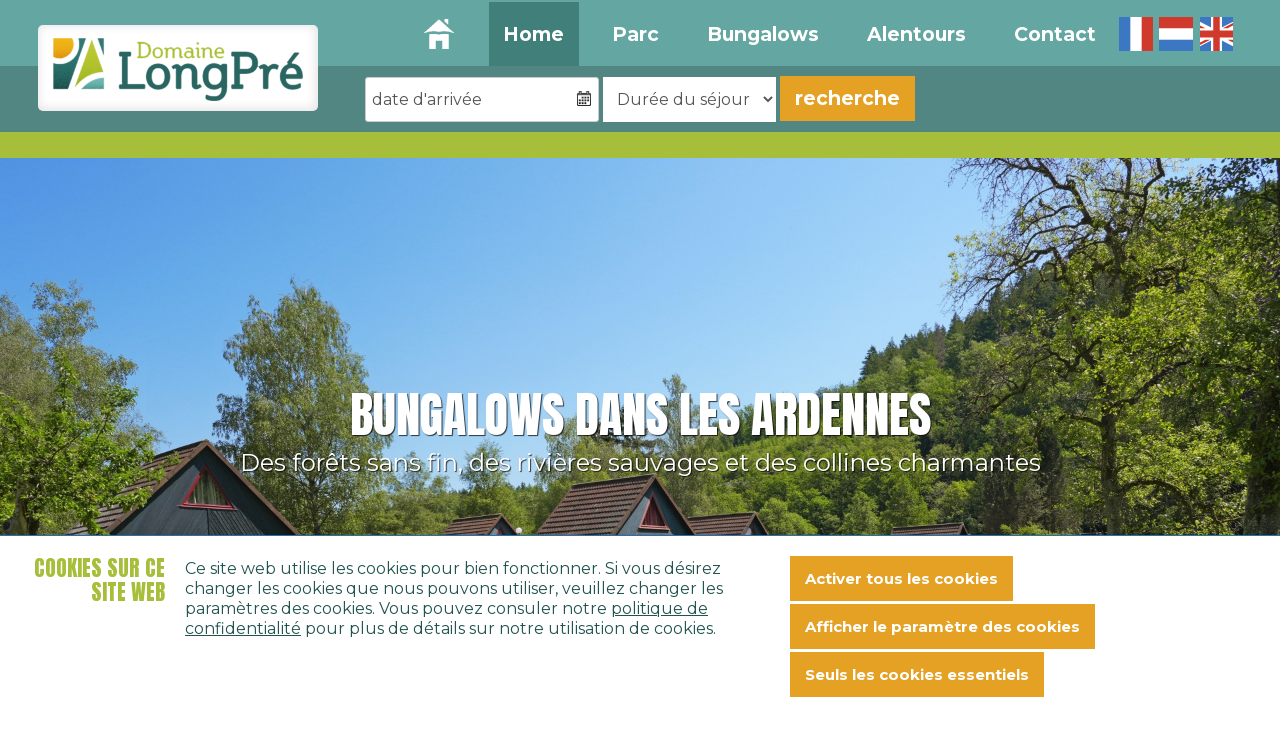

--- FILE ---
content_type: text/html; charset=UTF-8
request_url: https://www.domainelongpre.be/fr/
body_size: 11454
content:
<!DOCTYPE html>

<html lang="fr" class="no-js">
<head>

<script type='text/javascript' src='/ui/uibase/script/setcookie.js?r=2b0fb64fe3071088dc4630093935479cfe20b7f0'></script>
<script type='text/javascript' src='/l/fr/cookie_control/filter/default/6b86b273ff34fce19d6b804eff5a3f5747ada4eaa22f1d49c01e52ddb7875b4b'></script>
<meta itemprop="pb:time" content="1754471264">
 <meta name='generator' content='Procurios' />

  <meta charset="UTF-8">
  <meta http-equiv="X-UA-Compatible" content="IE=edge,chrome=1">
  <title>Home - Domaine Long Pre</title>
  <script>document.documentElement.className = document.documentElement.className.replace('no-js', 'has-js');</script>
  <meta name="viewport" content="width=device-width,initial-scale=1,maximum-scale=1">

  <link href="https://lib.hmcms.nl/css/jquery/ui/datepicker.min.css" rel="stylesheet">
  <link rel='stylesheet' type='text/css' media='screen' href='/cache/dgmw6ch4bdw0wgco88oo8co4c.974d2e56599c.css' />
<link rel='stylesheet' type='text/css' media='screen' href='/cache/c7bm8cw5ul4co0sw84k4sg4so.974d2e56599c.css' />
<link rel='stylesheet' type='text/css' media='print' href='/cache/6vk0xb9qlyo8sckw0k40k04g8.974d2e56599c.css' />
<link rel='stylesheet' type='text/css' media='screen and (max-width: 991px)' href='/cache/1sv8x9wp390gcwws4cogss48g.974d2e56599c.css' />
<link rel='stylesheet' type='text/css' media='screen and (min-width: 992px)' href='/cache/r6ab8bqx5j44ows8wo0c0wgk.974d2e56599c.css' />
<link rel='stylesheet' type='text/css' media='screen and (max-width: 480px)' href='/cache/8efbpt6ec3cw4wk0wc80cwo0o.974d2e56599c.css' />
<link rel='stylesheet' type='text/css' media='screen and (min-width: 481px)' href='/cache/7jo82a5gru4ok4ow44sgcw0s8.974d2e56599c.css' />
<link rel='stylesheet' type='text/css' media='screen and (min-width: 1280px)' href='/cache/cgffgb6d708w40w08w484ggs8.974d2e56599c.css' /><link rel="stylesheet" href="https://lib.hmcms.nl/css/hm.rotr.slider.min.css">
  <link rel="stylesheet" href="https://lib.hmcms.nl/js/2/owl/carousel/css/owl.carousel.min.css">
  <link rel="stylesheet" href="https://lib.hmcms.nl/js/2/featherlight/css/featherlight.gallery.css">
  <link rel="stylesheet" href="https://lib.hmcms.nl/js/2/featherlight/css/featherlight.css">
  <!--[if lt IE 9]>
    <link rel='stylesheet' type='text/css' media='screen' href='/cache/71wg2sb32fk848gs0c40ggkcw.974d2e56599c.css' />
  <![endif]-->
<link href="https://fonts.googleapis.com/css?family=Anton|Montserrat:400,700|Open+Sans:400" rel="stylesheet">

  <!--[if lt IE 8]>
    <link rel='stylesheet' type='text/css' media='screen' href='/cache/2g98itphbt7o8oos0k84o0c8w.974d2e56599c.css' />
  <![endif]-->

  <!--[if (lt IE 9) & (!IEMobile)]>
    
  <![endif]-->

  
  
  <meta name="description" content="Le Domaine Long Pré est situé à Stavelot, au coeur de l&#039;Ardenne belge, à proximité de nombreuses attractions touristiques">
  

  <meta property="og:title" content="Home">
  <meta property="og:description" content="Le Domaine Long Pré est situé à Stavelot, au coeur de l&#039;Ardenne belge, à proximité de nombreuses attractions touristiques">

  <link rel="icon" href="/ui/DomaineLongPreNieuw/img/favicon.ico?ext=.ico" type="image/ico">

  <link rel="icon" sizes="192x192" href="/ui/DomaineLongPreNieuw/img/icon-logo.png?height=192&amp;width=192">
  <link rel="apple-touch-icon-precomposed" sizes="180x180" href="/ui/DomaineLongPreNieuw/img/icon-logo.png?height=180&amp;width=180">
  <link rel="apple-touch-icon-precomposed" sizes="152x152" href="/ui/DomaineLongPreNieuw/img/icon-logo.png?height=152&amp;width=152">
  <link rel="apple-touch-icon-precomposed" sizes="144x144" href="/ui/DomaineLongPreNieuw/img/icon-logo.png?height=144&amp;width=144">
  <link rel="apple-touch-icon-precomposed" sizes="120x120" href="/ui/DomaineLongPreNieuw/img/icon-logo.png?height=120&amp;width=120">
  <link rel="apple-touch-icon-precomposed" sizes="114x114" href="/ui/DomaineLongPreNieuw/img/icon-logo.png?height=114&amp;width=114">
  <link rel="apple-touch-icon-precomposed" sizes="76x76" href="/ui/DomaineLongPreNieuw/img/icon-logo.png?height=76&amp;width=76">
  <link rel="apple-touch-icon-precomposed" sizes="72x72" href="/ui/DomaineLongPreNieuw/img/icon-logo.png?height=72&amp;width=72">
  <link rel="apple-touch-icon-precomposed" href="/ui/DomaineLongPreNieuw/img/icon-logo.png?height=57&amp;width=57">
  <link rel='stylesheet' type='text/css' media='screen' href='/ui/uibase/style/pbutil.css?rev=936ee22c6760c7601820a01aadeb5a63a9c84a35' />
<script type='text/javascript' src='/ui/uibase/script/prototype/prototype-min.js?rev=2ce7626cd5fcfb3042f3ce6c532d9fd6b7e4e352'></script>
<script type='text/javascript' src='/ui/uibase/script/pblib/pblib.js?rev=397cb9ef2e7dec4e026c879b0066f2807e007912'></script>

  <script src="/cache/1730990480_3q6jwron04kk0k00cswsowsc4.974d2e56599c.js"></script>
  
	<link rel='alternate' hreflang='en-US' href='https://www.domainelongpre.be/en/' />
	<link rel='alternate' hreflang='fr-FR' href='https://www.domainelongpre.be/fr/' />
	<link rel='alternate' hreflang='nl-NL' href='https://www.domainelongpre.be/nl/' />
<script src="/ui/uibase/vendor/procurios/amdLoader/dist/amdLoader.js?rev=9bccb722e64c55e73bc72ea72ba2b15fd76d1391" data-main data-rev="974d2e56599c"></script>
<script type='text/javascript'>var digitalData = {"page":{"attributes":{"PBSiteID":"919"},"pageInfo":{"pageID":"952","pageName":"Home","language":"fr_FR","breadCrumbs":["Home","Home"]}},"component":[{"componentInfo":{"componentID":"994","componentName":"Header banner Home"},"attributes":{"componentType":"AT Headerfoto (slider)","componentModule":"Website"}},{"componentInfo":{"componentID":"997","componentName":"Vakantiehuis huren in de ardennen"},"attributes":{"componentType":"AT Tekstartikel","componentModule":"Website"}},{"componentInfo":{"componentID":"1321","componentName":"Bungalows - deel 1"},"attributes":{"componentType":"AT Themabalk","componentModule":"Website"}},{"componentInfo":{"componentID":"1327","componentName":"Bungalows - deel 2"},"attributes":{"componentType":"AT Themabalk","componentModule":"Website"}},{"componentInfo":{"componentID":"1255","componentName":"Intro - Faciliteiten"},"attributes":{"componentType":"AT Tekstartikel","componentModule":"Website"}},{"componentInfo":{"componentID":"1351","componentName":"Faciliteiten_01"},"attributes":{"componentType":"AT Themabalk","componentModule":"Website"}},{"componentInfo":{"componentID":"1354","componentName":"Faciliteiten_02"},"attributes":{"componentType":"AT Themabalk","componentModule":"Website"}},{"componentInfo":{"componentID":"1849","componentName":"Faciliteiten_05 home"},"attributes":{"componentType":"AT Themabalk","componentModule":"Website"}},{"componentInfo":{"componentID":"1009","componentName":"Intro - Omgeving"},"attributes":{"componentType":"AT Tekstartikel","componentModule":"Website"}},{"componentInfo":{"componentID":"1843","componentName":"Wandel-, fiets- en motorroutes"},"attributes":{"componentType":"AT Polaroid Artikel (voor bijvoorbeeld: 'aanbiedingen')","componentModule":"Website"}},{"componentInfo":{"componentID":"1846","componentName":"Outdoor activiteiten"},"attributes":{"componentType":"AT Polaroid Artikel (voor bijvoorbeeld: 'aanbiedingen')","componentModule":"Website"}},{"componentInfo":{"componentID":"1834","componentName":"Dorpen en Steden"},"attributes":{"componentType":"AT Polaroid Artikel (voor bijvoorbeeld: 'aanbiedingen')","componentModule":"Website"}},{"componentInfo":{"componentID":"1819","componentName":"Grotten van Remouchamps"},"attributes":{"componentType":"AT Polaroid Artikel (voor bijvoorbeeld: 'aanbiedingen')","componentModule":"Website"}},{"componentInfo":{"componentID":"1822","componentName":"Kasteel Reinhardstein"},"attributes":{"componentType":"AT Polaroid Artikel (voor bijvoorbeeld: 'aanbiedingen')","componentModule":"Website"}},{"componentInfo":{"componentID":"1825","componentName":"Plopsaland"},"attributes":{"componentType":"AT Polaroid Artikel (voor bijvoorbeeld: 'aanbiedingen')","componentModule":"Website"}},{"componentInfo":{"componentID":"1828","componentName":"Les Thermes de Spa"},"attributes":{"componentType":"AT Polaroid Artikel (voor bijvoorbeeld: 'aanbiedingen')","componentModule":"Website"}},{"componentInfo":{"componentID":"1831","componentName":"Circuit Spa Francorchamps"},"attributes":{"componentType":"AT Polaroid Artikel (voor bijvoorbeeld: 'aanbiedingen')","componentModule":"Website"}},{"componentInfo":{"componentID":"1837","componentName":"Alentours"},"attributes":{"componentType":"AT Artikel Carousel (voor bijvoorbeeld polaroid artikelen)","componentModule":"Website"}},{"componentInfo":{"componentID":"2333","componentName":"Laagste prijsgarantie kopie kopie"},"attributes":{"componentType":"AT Tekstartikel met afbeelding","componentModule":"Website"}}],"cookiePolicy":{"acceptancePolicy":"optIn","cookieTypeCategory":{"tracking":"tracking","statistics":"tracking","external":"external","functional":"essential"},"allowedCookieTypes":{"functional":true,"preferences":false,"statistics":false,"tracking":false,"external":false}},"pageInstanceID":"production"}</script><link rel='stylesheet' media='screen' href='/files/mod_cookie_control/style/cookie-control.css?rev=47fa83acee758c80248c8a782271fc5d0f928fc4' type='text/css' />
<script src='/a/fr/module/mod_cookie_control/script/cookie-control.js?rev=7bf44ede546893e6962803330cfe9044255e761a'></script>

  
</head>

<body id="default" class="  has-quicksearch">



<div class="site-container clearfix">
  <!-- ProBaseSpider noIndex -->
  <header>
    <div class="header">
       
      <div class="qs-wrapper">
        <form action="/fr/réserver" class="reflex-custom-nl-qs">
          <input type="hidden" name="relation" value="1XBANGZ13JQ=">
          <input type="hidden" name="languageid" value="1">
          <label for="date">
<!--             <strong>Aankomst</strong> -->
            <input type="text" value="date d&#039;arrivée" id="datepicker" name="date" readonly>
            <div class="datepicker-icon"></div>
          </label>
          <label for="numperiod">
<!--             <strong >Verblijfsduur</strong> -->
            <select name="numperiod">
              <option value="0">Durée du séjour</option>
              <option value="1">1 nuit</option>
              <option value="2">2 nuits</option>
              <option value="3">3 nuits</option>
              <option value="4">4 nuits</option>
              <option value="5">5 nuits</option>
              <option value="6">6 nuits</option>
              <option value="7">7 nuits</option>
              <option value="8">8 nuits</option>
              <option value="9">9 nuits</option>
              <option value="10">10 nuits</option>
              <option value="11">11 nuits</option>
              <option value="12">12 nuits</option>
              <option value="13">13 nuits</option>
              <option value="14">14 nuits</option>
              <option value="15">15 nuits</option>
              <option value="16">16 nuits</option>
              <option value="17">17 nuits</option>
              <option value="18">18 nuits</option>
              <option value="19">19 nuits</option>
              <option value="20">20 nuits</option>
              <option value="21">21 nuits</option>
              <option value="22">22 nuits</option>
              <option value="23">23 nuits</option>
              <option value="24">24 nuits</option>
              <option value="25">25 nuits</option>
              <option value="26">26 nuits</option>
              <option value="27">27 nuits</option>
              <option value="28">28 nuits</option>
              <option value="29">29 nuits</option>
              <option value="30">30 nuits</option>
              <option value="31">31 nuits</option>
            </select>
          </label>
          <!-- <label for="maxpeople">
            <strong >Aantal Personen</strong>
            <select name="maxpeople">
              <option value="1">Aantal Personen</option>
              <option value="2">1 - 2 personen</option>
              <option value="4">1 - 4 personen</option>
              <option value="5">1 - 5 personen</option>
              <option value="6">1 - 6 personen</option>
              <option value="9">1 - 9 personen</option>
            </select>
          </label> -->
          <button>recherche</button>
        </form>
      </div>
      
      <div class="header__contact-info">
        <div class="content-container clearfix">
          <ul>
            <li class="contact-list-text">Heeft u een vraag ?</li>
            <li class="contact-list-phone"><span>+ 32 (0) 80 68 45 91</span><a href="tel:+32080684591" class="phone-link">+ 32 (0) 80 68 45 91</a> </li>
            <li class="contact-list-mail"><a href="mailto:info@domainelongpre.de">info@domainelongpre.de</a></li>
            <li class="contact-list-login">&nbsp; &#124; &nbsp;<a href="/fr/les propriétaires">Inloggen</a></li>
          </ul>
      </div>
      </div>
      <div class="content-container clearfix">
        <!-- <a href="/fr/" class="header__logo ir" title="Retour à l&#039;accueil">Retour à l&#039;accueil</a> -->
        <div class="content-container clearfix"><a href="/fr/" class="header__logo" title="Retour à l&#039;accueil">
          <img src="/ui/DomaineLongPreNieuw/img/logo.png" alt="Domaine Long Pre">
        </a>
        </div>

        <div class="hamburger js-toggle-navigation"><svg xmlns="http://www.w3.org/2000/svg" viewBox="-8 -8 40 40"><path d="M24 6h-24v-4h24v4zm0 4h-24v4h24v-4zm0 8h-24v4h24v-4z"/></svg></div>
        <div class="header__languages mobile-lang"><nav><!-- ProBaseSpider noIndex noLinks --><ul id='languages'>

	
	<li class='en first'><a href='https://www.domainelongpre.be/en/'>Anglais</a></li>

	
	<li class='fr current'><a href='https://www.domainelongpre.be/fr/'>Français</a></li>

	
	<li class='nl last'><a href='https://www.domainelongpre.be/nl/'>Néerlandais</a></li>
</ul><!-- /ProBaseSpider --></nav></div>
          <div class="menu menu--collapse">
            <div class="content-container clearfix">
              <!-- <div class="site-search"></div> -->
              <div id="nav" class="menu__nav">
                <nav>
                  <a href="/fr/" class="home-link">
                    <svg xmlns="http://www.w3.org/2000/svg" viewBox="0 0 50 48.37"><defs><style>.home-icon-white{fill:#fff;}</style></defs><title>home-icon</title><g id="Layer_2" data-name="Layer 2"><g id="Layer_1-2" data-name="Layer 1"><path class="home-icon-white" d="M25.14.73a.26.26,0,0,0-.28,0L0,23a3.26,3.26,0,0,0,1.76-.38,37.29,37.29,0,0,1,22.23-2,5.28,5.28,0,0,0,2,0,37.29,37.29,0,0,1,22.23,2A3.26,3.26,0,0,0,50,23Z"/><path class="home-icon-white" d="M40,9.31v-9A.33.33,0,0,0,39.68,0H34.07a.35.35,0,0,0-.36.32V3.64Z"/><path class="home-icon-white" d="M33.91,24a36.41,36.41,0,0,0-7.58.82,6.43,6.43,0,0,1-1.3.13,6.61,6.61,0,0,1-1.31-.13A36.24,36.24,0,0,0,16.15,24a35.7,35.7,0,0,0-6.95.7V48.05a.34.34,0,0,0,.36.32h10V35.3A.35.35,0,0,1,20,35H30a.34.34,0,0,1,.36.32V48.37H40.44a.34.34,0,0,0,.36-.32V24.68A35.16,35.16,0,0,0,33.91,24Z"/></g></g></svg>
                  </a>
                  <!-- ProBaseSpider noIndex --><ul><li class="nth-child1 active">                
            <a href="/fr/" aria-current="page">Home</a></li><li class="nth-child2">                
            <a href="/fr/parc" class="sub">Parc</a><ul><li class="nth-child1">                
            <a href="/fr/parc/facilit%C3%A9s">Facilités</a></li><li class="nth-child2">                
            <a href="/fr/het-park/horeca">Horeca</a></li><li class="nth-child3 last">                
            <a href="/fr/plan-du-parc">Plan du parc</a></li></ul></li><li class="nth-child3">                
            <a href="/fr/bungalows" class="sub">Bungalows</a><ul><li class="nth-child1">                
            <a href="/fr/h%C3%A9bergements">Hébergements</a></li><li class="nth-child2">                
            <a href="/fr/r%C3%A9server">Réserver</a></li><li class="nth-child3 last">                
            <a href="/fr/%C3%A0-vendre">À vendre</a></li></ul></li><li class="nth-child4">                
            <a href="/fr/alentours" class="sub">Alentours</a><ul><li class="nth-child1">                
            <a href="/fr/alentours/ardennes">Ardennes</a></li><li class="nth-child2">                
            <a href="/fr/alentours/villages-et-villes">Villages et villes</a></li><li class="nth-child3 last">                
            <a href="/fr/alentours/%C3%A9v%C3%A9nements">Événements</a></li></ul></li><li class="nth-child5 last">                
            <a href="/fr/contact" class="sub">Contact</a><ul><li class="nth-child1">                
            <a href="/fr/informations-de-contact">Informations de contact</a></li><li class="nth-child2">                
            <a href="/fr/emplacement">Emplacement</a></li><li class="nth-child3">                
            <a href="/fr/questions-fr%C3%A9quentes">Questions fréquentes</a></li><li class="nth-child4 last">                
            <a href="/fr/postes-vacants">Postes vacants</a></li></ul></li></ul><!-- /ProBaseSpider -->
                  <div class="header__languages desktop-lang"><nav><!-- ProBaseSpider noIndex noLinks --><ul id='languages'>

	
	<li class='en first'><a href='https://www.domainelongpre.be/en/'>Anglais</a></li>

	
	<li class='fr current'><a href='https://www.domainelongpre.be/fr/'>Français</a></li>

	
	<li class='nl last'><a href='https://www.domainelongpre.be/nl/'>Néerlandais</a></li>
</ul><!-- /ProBaseSpider --></nav></div>
<!--                   <a href="fr/réserver" class="button book-button">réserver maintenant</a> -->
                </nav>
              </div>
            </div>
          </div>
      </div>
    </div>
    <div class="header-container header-container--fluid">
      
        <div class="corona-disclaimer">
          
        </div>
      
      <div
    id='art_994'
    class='article article_1 article_odd article_first article_last'
    >
        <div class='article_content article_static article_template'><div class="header__banner ">
  <div class="owl-carousel owl-carousel-slider">
                <div class="owl-carousel-item">
        <picture>
          <source srcset="/l/fr/library/download/urn:uuid:34495c55-78ba-480e-90a0-5cbc60d8bf9c/siq09000.jpg?scaleType=6&width=1920&height=840" media="(min-width: 1280px)">
          <source srcset="/l/fr/library/download/urn:uuid:34495c55-78ba-480e-90a0-5cbc60d8bf9c/siq09000.jpg?scaleType=6&width=1280&height=640" media="(min-width: 980px)">
          <source srcset="/l/fr/library/download/urn:uuid:34495c55-78ba-480e-90a0-5cbc60d8bf9c/siq09000.jpg?scaleType=6&width=980&height=480" media="(min-width: 700px)">
          <source srcset="/l/fr/library/download/urn:uuid:34495c55-78ba-480e-90a0-5cbc60d8bf9c/siq09000.jpg?scaleType=6&width=700&height=420" media="(min-width: 481px)">
          <source srcset="/l/fr/library/download/urn:uuid:34495c55-78ba-480e-90a0-5cbc60d8bf9c/siq09000.jpg?scaleType=6&width=480&height=360" media="(max-width: 480px)">
          <img src="/l/fr/library/download/urn:uuid:34495c55-78ba-480e-90a0-5cbc60d8bf9c/siq09000.jpg?scaleType=6&width=1920&height=840" width="980" alt="" class="at-header-image">
        </picture>
      </div>
            </div>
   <div class="header__title">
    <h2 class="header__title-main">
      Bungalows dans les Ardennes
    </h2>
    <h1 class="header__title-sub">
      Des forêts sans fin, des rivières sauvages et des collines charmantes
    </h1>

  </div>
</div></div>
</div>

    </div>
  </header>



  <div class="content-container main-content">
    <div id="content" class="content clearfix">
      
      
      <!-- /ProBaseSpider -->
      
      <div
    id='art_997'
    class='article article_1 article_odd article_first'
    >
        <div class='article_content article_static article_template'><div class="at-text  ">
  <div class="at-text-inner">
    <div class="at-title_wrapper">
      <h2>Village de vacances dans les Ardennes belges</h2>
      <h3>Les chalets, appartements et bungalows du Domaine Long Pr&eacute; sont situ&eacute;s dans les collines bois&eacute;es.</h3>
    </div>

    <div class="at-text_wrapper" >
      <p>Avez-vous envie, cet &eacute;t&eacute;, de descendre l&rsquo;Ambl&egrave;ve en cano&euml;, de nager dans le lac du barrage de Robertville, de p&ecirc;cher la truite, ou de tenter un parcours d&rsquo;obstacles ? Et cet hiver, vous avez envie d&rsquo;organiser une vir&eacute;e en ski de fond ou en ski alpin, avec un d&eacute;licieux vin chaud apr&egrave;s l&rsquo;effort? Tout est possible au Domaine Long Pr&eacute; et dans ses alentours !</p>
    </div>

                              </div>
</div></div>
</div><div
    id='art_1321'
    class='article article_2 article_even'
    >
        <div class='article_content article_static article_template'><div class="thema-balk four_one">
          
    <a href="/k/fr/n217/catalog/2/Appartement-2-4-personnes---2-4B1" class="thema-item1 thema-balk_item" >
            <h2> Appartement (B1)</h2>
            <div class="thema-balk_image">
      <picture>
        <source srcset="/l/fr/library/download/urn:uuid:b5e942ba-da8f-40b7-ac62-96b048fbb83c/b1-d1-f9+077.jpg?scaleType=3&width=300&height=300" media="(min-width: 481px)">
        <source srcset="/l/fr/library/download/urn:uuid:b5e942ba-da8f-40b7-ac62-96b048fbb83c/b1-d1-f9+077.jpg?scaleType=3&width=480&height=480" media="(max-width: 480px)">
        <img src="/l/fr/library/download/urn:uuid:b5e942ba-da8f-40b7-ac62-96b048fbb83c/b1-d1-f9+077.jpg?scaleType=3&width=300&height=300" width="980" alt="" class="at-image-article-img">
      </picture>
    </div>
          <span href="/k/fr/n217/catalog/2/Appartement-2-4-personnes---2-4B1"  class="button">Plus d'informations</span>
        </a>
  
          
    <a href="/k/fr/n217/catalog/5/Appartement-2-4-personnes---2-4B4" class="thema-item2 thema-balk_item" >
  
          <h2> Appartement (B4)</h2>
            <div class="thema-balk_image">
      <picture>
        <source srcset="/l/fr/library/download/urn:uuid:344f0ca3-45cd-4caa-8b55-3f8782d2ccc5/b4+007.jpg?scaleType=3&width=300&height=300" media="(min-width: 481px)">
        <source srcset="/l/fr/library/download/urn:uuid:344f0ca3-45cd-4caa-8b55-3f8782d2ccc5/b4+007.jpg?scaleType=3&width=480&height=480" media="(max-width: 480px)">
        <img src="/l/fr/library/download/urn:uuid:344f0ca3-45cd-4caa-8b55-3f8782d2ccc5/b4+007.jpg?scaleType=3&width=300&height=300" width="980" alt="" class="at-image-article-img">
      </picture>
    </div>
          <span href="/k/fr/n217/catalog/5/Appartement-2-4-personnes---2-4B4"  class="button">Plus d'informations</span>
    
    </a>
  
          
    <a href="/k/fr/n217/catalog/3/Bungalow-2-4-personnes---2-4B2" class="thema-item3 thema-balk_item" >
            <h2> Bungalow en hauteur (B2)</h2>
        
    <div class="thema-balk_image">
      <picture>
        <source srcset="/l/fr/library/download/urn:uuid:87680856-8473-4370-b07d-98515d22f279/b2+2018-06-27+domaine+long+pr%C3%A9+%28hoge+resolutie%29-16.jpg?scaleType=3&width=300&height=300" media="(min-width: 481px)">
        <source srcset="/l/fr/library/download/urn:uuid:87680856-8473-4370-b07d-98515d22f279/b2+2018-06-27+domaine+long+pr%C3%A9+%28hoge+resolutie%29-16.jpg?scaleType=3&width=480&height=480" media="(max-width: 480px)">
        <img src="/l/fr/library/download/urn:uuid:87680856-8473-4370-b07d-98515d22f279/b2+2018-06-27+domaine+long+pr%C3%A9+%28hoge+resolutie%29-16.jpg?scaleType=3&width=300&height=300" width="980" alt="" class="at-image-article-img">
      </picture>
    </div>
          <span href="/k/fr/n217/catalog/3/Bungalow-2-4-personnes---2-4B2"  class="button">Plus d'informations</span>
    
    </a>
  
          
    <a href="/k/fr/n217/catalog/6/Bungalow-2-personnes---2A" class="thema-item4 thema-balk_item" >
            <h2> Bungalow sur la plaine (A)</h2>
        
    <div class="thema-balk_image">
      <picture>
        <source srcset="/l/fr/library/download/urn:uuid:0dd644ff-ee0c-4598-8d8d-f48b04d5487a/a2-b3+322.jpg?scaleType=3&width=300&height=300" media="(min-width: 481px)">
        <source srcset="/l/fr/library/download/urn:uuid:0dd644ff-ee0c-4598-8d8d-f48b04d5487a/a2-b3+322.jpg?scaleType=3&width=480&height=480" media="(max-width: 480px)">
        <img src="/l/fr/library/download/urn:uuid:0dd644ff-ee0c-4598-8d8d-f48b04d5487a/a2-b3+322.jpg?scaleType=3&width=300&height=300" width="980" alt="" class="at-image-article-img">
      </picture>
    </div>

          <span href="/k/fr/n217/catalog/6/Bungalow-2-personnes---2A"  class="button">Plus d'informations</span>
    

    </a>
  

</div></div>
</div><div
    id='art_1327'
    class='article article_3 article_odd'
    >
        <div class='article_content article_static article_template'><div class="thema-balk four_one">
          
    <a href="/k/fr/n217/catalog/4/Bungalow-2-4-personnes---2-4B3" class="thema-item1 thema-balk_item" >
            <h2> Bungalow sur la plaine (B3)</h2>
            <div class="thema-balk_image">
      <picture>
        <source srcset="/l/fr/library/download/urn:uuid:7e200dcb-df86-40d3-94cf-4edb6074b2ee/a2-b3+2018-06-27+domaine+long+pr%C3%A9+%28hoge+resolutie%29-5.jpg?scaleType=3&width=300&height=300" media="(min-width: 481px)">
        <source srcset="/l/fr/library/download/urn:uuid:7e200dcb-df86-40d3-94cf-4edb6074b2ee/a2-b3+2018-06-27+domaine+long+pr%C3%A9+%28hoge+resolutie%29-5.jpg?scaleType=3&width=480&height=480" media="(max-width: 480px)">
        <img src="/l/fr/library/download/urn:uuid:7e200dcb-df86-40d3-94cf-4edb6074b2ee/a2-b3+2018-06-27+domaine+long+pr%C3%A9+%28hoge+resolutie%29-5.jpg?scaleType=3&width=300&height=300" width="980" alt="" class="at-image-article-img">
      </picture>
    </div>
          <span href="/k/fr/n217/catalog/4/Bungalow-2-4-personnes---2-4B3"  class="button">Plus d'informations</span>
        </a>
  
          
    <a href="/k/fr/n217/catalog/7/Habitation--tage-4-6-personnes---4-6D1" class="thema-item2 thema-balk_item" >
  
          <h2> Appartement (D1)</h2>
            <div class="thema-balk_image">
      <picture>
        <source srcset="/l/fr/library/download/urn:uuid:a2c23c04-ae64-4fd6-a8a0-5a39a27bcc25/b1-d1-f9+2018-10-31+domaine+long+pre+%28hoge+resolutie%29-23.jpg?scaleType=3&width=300&height=300" media="(min-width: 481px)">
        <source srcset="/l/fr/library/download/urn:uuid:a2c23c04-ae64-4fd6-a8a0-5a39a27bcc25/b1-d1-f9+2018-10-31+domaine+long+pre+%28hoge+resolutie%29-23.jpg?scaleType=3&width=480&height=480" media="(max-width: 480px)">
        <img src="/l/fr/library/download/urn:uuid:a2c23c04-ae64-4fd6-a8a0-5a39a27bcc25/b1-d1-f9+2018-10-31+domaine+long+pre+%28hoge+resolutie%29-23.jpg?scaleType=3&width=300&height=300" width="980" alt="" class="at-image-article-img">
      </picture>
    </div>
          <span href="/k/fr/n217/catalog/7/Habitation--tage-4-6-personnes---4-6D1"  class="button">Plus d'informations</span>
    
    </a>
  
          
    <a href="/k/fr/n217/catalog/9/Bungalow-9-personnes---9F" class="thema-item3 thema-balk_item" >
            <h2> Appartement (F)</h2>
        
    <div class="thema-balk_image">
      <picture>
        <source srcset="/l/fr/library/download/urn:uuid:02e97109-6e2e-43c6-a9fc-a02638c6596d/b1-d1-f9+309.jpg?scaleType=3&width=300&height=300" media="(min-width: 481px)">
        <source srcset="/l/fr/library/download/urn:uuid:02e97109-6e2e-43c6-a9fc-a02638c6596d/b1-d1-f9+309.jpg?scaleType=3&width=480&height=480" media="(max-width: 480px)">
        <img src="/l/fr/library/download/urn:uuid:02e97109-6e2e-43c6-a9fc-a02638c6596d/b1-d1-f9+309.jpg?scaleType=3&width=300&height=300" width="980" alt="" class="at-image-article-img">
      </picture>
    </div>
          <span href="/k/fr/n217/catalog/9/Bungalow-9-personnes---9F"  class="button">Plus d'informations</span>
    
    </a>
  
          
    <a href="/k/fr/n217/catalog/8/Chalet-4-6-personnes---4-6D2" class="thema-item4 thema-balk_item" >
            <h2> Chalet individuel (D2)</h2>
        
    <div class="thema-balk_image">
      <picture>
        <source srcset="/l/fr/library/download/urn:uuid:a4a057c7-9318-48b3-b06f-6b4dcf32f02d/d2+2017-06-14+longpr%C3%A9+%28hoge+resolutie%29-1.jpg?scaleType=3&width=300&height=300" media="(min-width: 481px)">
        <source srcset="/l/fr/library/download/urn:uuid:a4a057c7-9318-48b3-b06f-6b4dcf32f02d/d2+2017-06-14+longpr%C3%A9+%28hoge+resolutie%29-1.jpg?scaleType=3&width=480&height=480" media="(max-width: 480px)">
        <img src="/l/fr/library/download/urn:uuid:a4a057c7-9318-48b3-b06f-6b4dcf32f02d/d2+2017-06-14+longpr%C3%A9+%28hoge+resolutie%29-1.jpg?scaleType=3&width=300&height=300" width="980" alt="" class="at-image-article-img">
      </picture>
    </div>

          <span href="/k/fr/n217/catalog/8/Chalet-4-6-personnes---4-6D2"  class="button">Plus d'informations</span>
    

    </a>
  

</div></div>
</div><div
    id='art_1255'
    class='article article_4 article_even'
    >
        <div class='article_content article_static article_template'><div class="at-text  ">
  <div class="at-text-inner">
    <div class="at-title_wrapper">
      <h2>Facilités</h2>
      <h3>Le paradis des aventuriers!</h3>
    </div>

    <div class="at-text_wrapper" >
      <p>Laissez couler l&rsquo;adr&eacute;naline! Escalades, descentes en rappel, VTT, tout cela est possible dans ou &agrave; proximit&eacute; de ce village de vacances situ&eacute; &agrave; deux pas de Stavelot. Vous pouvez &eacute;galement opter pour des activit&eacute;s plus calmes: une randonn&eacute;e dans un magnifique &eacute;crin de verdure est toujours une grande source de plaisir. Il est par ailleurs tr&egrave;s probable que vous repartiez chez vous avec quelques histoires croustillantes &agrave; raconter, &agrave; propos notamment des cerfs et autres sangliers que vous ne manquerez pas de croiser sur les sentiers.</p>
    </div>

                              </div>
</div></div>
</div><div
    id='art_1351'
    class='article article_5 article_odd'
    >
        <div class='article_content article_static article_template'><div class="thema-balk triple_one">
          
    <a href="/fr/piscine" class="thema-item1 thema-balk_item" >
            <h2> <span>Piscine ext&eacute;rieure</span><span></span></h2>
            <div class="thema-balk_image">
            <picture>
        <source srcset="/l/fr/library/download/urn:uuid:faa117f3-50f3-4d74-90dc-127a1e5a2f34/zwembad+2018-06-27+domaine+long+pr%C3%A9+%28hoge+resolutie%29-42.jpg?scaleType=3&width=400&height=400" media="(min-width: 481px)">
        <source srcset="/l/fr/library/download/urn:uuid:faa117f3-50f3-4d74-90dc-127a1e5a2f34/zwembad+2018-06-27+domaine+long+pr%C3%A9+%28hoge+resolutie%29-42.jpg?scaleType=3&width=480&height=270" media="(max-width: 480px)">
        <img src="/l/fr/library/download/urn:uuid:faa117f3-50f3-4d74-90dc-127a1e5a2f34/zwembad+2018-06-27+domaine+long+pr%C3%A9+%28hoge+resolutie%29-42.jpg?scaleType=3&width=680&height=453" width="980" alt="" class="at-image-article-img">
      </picture>
      
    </div>
          <span href="/fr/piscine"  class="button">Plus d'informations</span>
    
    </a>
  

          
    <a href="/fr/piscine" class="thema-item2 thema-balk_item" >
  
          <h2> <span>Piscine pour enfants</span><span></span></h2>
            <div class="thema-balk_image">
            <picture>
        <source srcset="/l/fr/library/download/urn:uuid:fdb2aceb-82eb-4358-8509-910f2e1153cd/kinderbad.jpg?scaleType=3&width=400&height=400" media="(min-width: 481px)">
        <source srcset="/l/fr/library/download/urn:uuid:fdb2aceb-82eb-4358-8509-910f2e1153cd/kinderbad.jpg?scaleType=3&width=480&height=270" media="(max-width: 480px)">
        <img src="/l/fr/library/download/urn:uuid:fdb2aceb-82eb-4358-8509-910f2e1153cd/kinderbad.jpg?scaleType=3&width=680&height=453" width="980" alt="" class="at-image-article-img">
      </picture>
          </div>
          <span href="/fr/piscine"  class="button">Plus d'informations</span>
    

    </a>
  


          
    <a href="/fr/terrains-de-jeux" class="thema-item3 thema-balk_item" >
            <h2> <span>Aires de jeux pour enfants</span><span></span></h2>
        
    <div class="thema-balk_image">
      <picture>
        <source srcset="/l/fr/library/download/urn:uuid:ea878ba0-0581-4278-88f5-659a11a1320d/speeltoestel.jpg?scaleType=3&width=400&height=400" media="(min-width: 481px)">
        <source srcset="/l/fr/library/download/urn:uuid:ea878ba0-0581-4278-88f5-659a11a1320d/speeltoestel.jpg?scaleType=3&width=480&height=480" media="(max-width: 480px)">
        <img src="/l/fr/library/download/urn:uuid:ea878ba0-0581-4278-88f5-659a11a1320d/speeltoestel.jpg?scaleType=3&width=680&height=453" width="980" alt="" class="at-image-article-img">
      </picture>
    </div>
          <span href="/fr/terrains-de-jeux"  class="button">Plus d'informations</span>
    
    </a>
  

</div></div>
</div><div
    id='art_1354'
    class='article article_6 article_even'
    >
        <div class='article_content article_static article_template'><div class="thema-balk two_one">
          
    <a href="/fr/minigolf" class="thema-item1 thema-balk_item" >
            <h2> <span>Parcours de mini golf</span><span></span></h2>
            <div class="thema-balk_image">
            <picture>
        <source srcset="/l/fr/library/download/urn:uuid:d36353be-c4bf-40df-a677-3933b7c6f8df/midgetgolf.jpg?scaleType=3&width=800&height=400" media="(min-width: 481px)">
        <source srcset="/l/fr/library/download/urn:uuid:d36353be-c4bf-40df-a677-3933b7c6f8df/midgetgolf.jpg?scaleType=3&width=480&height=270" media="(max-width: 480px)">
        <img src="/l/fr/library/download/urn:uuid:d36353be-c4bf-40df-a677-3933b7c6f8df/midgetgolf.jpg?scaleType=3&width=680&height=453" width="980" alt="" class="at-image-article-img">
      </picture>
      
    </div>
          <span href="/fr/minigolf"  class="button">Plus d'informations</span>
    
    </a>
  

          
    <a href="/fr/het-park/sport" class="thema-item2 thema-balk_item" >
  
          <h2> <span>Terrains de sport</span><span></span></h2>
            <div class="thema-balk_image">
            <picture>
        <source srcset="/l/fr/library/download/urn:uuid:3e0a73b5-3f3e-4699-8216-0cf922232e12/sportvelden.jpg?scaleType=3&width=400&height=400" media="(min-width: 481px)">
        <source srcset="/l/fr/library/download/urn:uuid:3e0a73b5-3f3e-4699-8216-0cf922232e12/sportvelden.jpg?scaleType=3&width=480&height=270" media="(max-width: 480px)">
        <img src="/l/fr/library/download/urn:uuid:3e0a73b5-3f3e-4699-8216-0cf922232e12/sportvelden.jpg?scaleType=3&width=680&height=453" width="980" alt="" class="at-image-article-img">
      </picture>
          </div>
          <span href="/fr/het-park/sport"  class="button">Plus d'informations</span>
    

    </a>
  


</div></div>
</div><div
    id='art_1849'
    class='article article_7 article_odd'
    >
        <div class='article_content article_static article_template'><div class="thema-balk one_one">
          
    <a href="/fr/het-park/horeca" class="thema-item1 thema-balk_item" >
            <h2> Divers services de horeca</h2>
            <div class="thema-balk_image">
            <picture>
        <source srcset="/l/fr/library/download/urn:uuid:6662cdc5-79c1-41cd-8a09-b8255505b296/horeca+345.jpg?scaleType=3&width=600&height=400" media="(min-width: 481px)">
        <source srcset="/l/fr/library/download/urn:uuid:6662cdc5-79c1-41cd-8a09-b8255505b296/horeca+345.jpg?scaleType=3&width=480&height=270" media="(max-width: 480px)">
        <img src="/l/fr/library/download/urn:uuid:6662cdc5-79c1-41cd-8a09-b8255505b296/horeca+345.jpg?scaleType=3&width=680&height=453" width="980" alt="" class="at-image-article-img">
      </picture>
      
    </div>
          <span href="/fr/het-park/horeca"  class="button">Plus d'informations</span>
    
    </a>
  

          
    <a href="/fr/het-park/horeca" class="thema-item2 thema-balk_item" >
  
          <h2> Épicerie du parc avec service de sandwiches</h2>
            <div class="thema-balk_image">
            <picture>
        <source srcset="/l/fr/library/download/urn:uuid:05fa9147-d88a-423e-8ac8-18d6573f5f7d/photo+magasin.jpg?scaleType=3&width=600&height=400" media="(min-width: 481px)">
        <source srcset="/l/fr/library/download/urn:uuid:05fa9147-d88a-423e-8ac8-18d6573f5f7d/photo+magasin.jpg?scaleType=3&width=480&height=270" media="(max-width: 480px)">
        <img src="/l/fr/library/download/urn:uuid:05fa9147-d88a-423e-8ac8-18d6573f5f7d/photo+magasin.jpg?scaleType=3&width=680&height=453" width="980" alt="" class="at-image-article-img">
      </picture>
          </div>
          <span href="/fr/het-park/horeca"  class="button">Plus d'informations</span>
    

    </a>
  


</div></div>
</div><div
    id='art_1009'
    class='article article_8 article_even'
    >
        <div class='article_content article_static article_template'><div class="at-text  ">
  <div class="at-text-inner">
    <div class="at-title_wrapper">
      <h2>Alentours</h2>
      <h3>Vous ne vous ennuierez jamais</h3>
    </div>

    <div class="at-text_wrapper" >
      <p>Il y a aussi les ravissantes petites villes &agrave; d&eacute;couvrir, comme Malmedy, Spa, Coo (et ses c&eacute;l&egrave;bres Cascades) ou encore Durbuy, qui vaut r&eacute;ellement le d&eacute;tour. Vous y trouverez des caf&eacute;s traditionnels servant de savoureuses bi&egrave;res belges, et des restaurants proposant les d&eacute;licieuses sp&eacute;cialit&eacute;s ardennaises &agrave; la carte, comme le gibier et la charcuterie.</p>
    </div>

                              </div>
</div></div>
</div><div
    id='art_1837'
    class='article article_9 article_odd'
    >
        <div class='article_content article_static article_template'><div class="article-carousel">
  <h2></h2>
  <div class="owl-carousel owl-article-carousel">
        <div class="owl-carousel-item">
      <div class="at-polaroid">
  <div class="at-polaroid_photo">
         <picture>
        <source srcset="/l/fr/library/download/urn:uuid:b83a2107-4cc3-4280-9545-2645271f89ab/wielrennen.png?scaleType=6&width=500&height=540" media="(min-width: 1440px)">
        <source srcset="/l/fr/library/download/urn:uuid:b83a2107-4cc3-4280-9545-2645271f89ab/wielrennen.png?scaleType=6&width=420&height=460" media="(min-width: 1280px)">
        <source srcset="/l/fr/library/download/urn:uuid:b83a2107-4cc3-4280-9545-2645271f89ab/wielrennen.png?scaleType=6&width=340&height=400" media="(min-width: 980px)">
        <source srcset="/l/fr/library/download/urn:uuid:b83a2107-4cc3-4280-9545-2645271f89ab/wielrennen.png?scaleType=6&width=300&height=360" media="(min-width: 640px)">
        <source srcset="/l/fr/library/download/urn:uuid:b83a2107-4cc3-4280-9545-2645271f89ab/wielrennen.png?scaleType=6&width=320&height=380" media="(min-width: 481px)">
        <source srcset="/l/fr/library/download/urn:uuid:b83a2107-4cc3-4280-9545-2645271f89ab/wielrennen.png?scaleType=6&width=320&height=320" media="(max-width: 480px)">
        <img src="/l/fr/library/download/urn:uuid:b83a2107-4cc3-4280-9545-2645271f89ab/wielrennen.png?scaleType=6&width=500&height=540"  alt="" class="at-polaroid_img">
    </picture>
  </div>
  <div class="at-polaroid_text">
    <h3>Itin&eacute;raires &agrave; pied, &agrave; v&eacute;lo et &agrave; moto</h3>

          <a href="/fr/alentours/ardennes"  class="button">Plus d'informations</a>
      </div>
</div>
    </div>
        <div class="owl-carousel-item">
      <div class="at-polaroid">
  <div class="at-polaroid_photo">
         <picture>
        <source srcset="/l/fr/library/download/urn:uuid:0ce4e302-ee8d-444b-8563-7f6d902074d2/fietsen.jpg?scaleType=6&width=500&height=540" media="(min-width: 1440px)">
        <source srcset="/l/fr/library/download/urn:uuid:0ce4e302-ee8d-444b-8563-7f6d902074d2/fietsen.jpg?scaleType=6&width=420&height=460" media="(min-width: 1280px)">
        <source srcset="/l/fr/library/download/urn:uuid:0ce4e302-ee8d-444b-8563-7f6d902074d2/fietsen.jpg?scaleType=6&width=340&height=400" media="(min-width: 980px)">
        <source srcset="/l/fr/library/download/urn:uuid:0ce4e302-ee8d-444b-8563-7f6d902074d2/fietsen.jpg?scaleType=6&width=300&height=360" media="(min-width: 640px)">
        <source srcset="/l/fr/library/download/urn:uuid:0ce4e302-ee8d-444b-8563-7f6d902074d2/fietsen.jpg?scaleType=6&width=320&height=380" media="(min-width: 481px)">
        <source srcset="/l/fr/library/download/urn:uuid:0ce4e302-ee8d-444b-8563-7f6d902074d2/fietsen.jpg?scaleType=6&width=320&height=320" media="(max-width: 480px)">
        <img src="/l/fr/library/download/urn:uuid:0ce4e302-ee8d-444b-8563-7f6d902074d2/fietsen.jpg?scaleType=6&width=500&height=540"  alt="" class="at-polaroid_img">
    </picture>
  </div>
  <div class="at-polaroid_text">
    <h3>Outdoor activiteiten</h3>

          <a href="/fr/alentours/ardennes"  class="button">Meer informatie</a>
      </div>
</div>
    </div>
        <div class="owl-carousel-item">
      <div class="at-polaroid">
  <div class="at-polaroid_photo">
         <picture>
        <source srcset="/l/fr/library/download/urn:uuid:3121f7b4-df4f-4470-af81-f4d88b8ca4b1/abdij+stavelot.jpg?scaleType=6&width=500&height=540" media="(min-width: 1440px)">
        <source srcset="/l/fr/library/download/urn:uuid:3121f7b4-df4f-4470-af81-f4d88b8ca4b1/abdij+stavelot.jpg?scaleType=6&width=420&height=460" media="(min-width: 1280px)">
        <source srcset="/l/fr/library/download/urn:uuid:3121f7b4-df4f-4470-af81-f4d88b8ca4b1/abdij+stavelot.jpg?scaleType=6&width=340&height=400" media="(min-width: 980px)">
        <source srcset="/l/fr/library/download/urn:uuid:3121f7b4-df4f-4470-af81-f4d88b8ca4b1/abdij+stavelot.jpg?scaleType=6&width=300&height=360" media="(min-width: 640px)">
        <source srcset="/l/fr/library/download/urn:uuid:3121f7b4-df4f-4470-af81-f4d88b8ca4b1/abdij+stavelot.jpg?scaleType=6&width=320&height=380" media="(min-width: 481px)">
        <source srcset="/l/fr/library/download/urn:uuid:3121f7b4-df4f-4470-af81-f4d88b8ca4b1/abdij+stavelot.jpg?scaleType=6&width=320&height=320" media="(max-width: 480px)">
        <img src="/l/fr/library/download/urn:uuid:3121f7b4-df4f-4470-af81-f4d88b8ca4b1/abdij+stavelot.jpg?scaleType=6&width=500&height=540"  alt="" class="at-polaroid_img">
    </picture>
  </div>
  <div class="at-polaroid_text">
    <h3>Villages et villes<span data-action-target="target" data-ved="2ahUKEwjpkeGpgs3iAhUHalAKHZxODjUQ8DQwAHoECAsQDQ"></span><span data-action-target="target" data-ved="2ahUKEwjpkeGpgs3iAhUHalAKHZxODjUQ69UBMAB6BAgLEA4"></span></h3>

          <a href="/fr/alentours/villages-et-villes"  class="button">Plus d'informations</a>
      </div>
</div>
    </div>
        <div class="owl-carousel-item">
      <div class="at-polaroid">
  <div class="at-polaroid_photo">
         <picture>
        <source srcset="/l/fr/library/download/urn:uuid:e312cd20-ea34-4ed5-8772-c22fcfd00bb9/remouchamps.jpg?scaleType=6&width=500&height=540" media="(min-width: 1440px)">
        <source srcset="/l/fr/library/download/urn:uuid:e312cd20-ea34-4ed5-8772-c22fcfd00bb9/remouchamps.jpg?scaleType=6&width=420&height=460" media="(min-width: 1280px)">
        <source srcset="/l/fr/library/download/urn:uuid:e312cd20-ea34-4ed5-8772-c22fcfd00bb9/remouchamps.jpg?scaleType=6&width=340&height=400" media="(min-width: 980px)">
        <source srcset="/l/fr/library/download/urn:uuid:e312cd20-ea34-4ed5-8772-c22fcfd00bb9/remouchamps.jpg?scaleType=6&width=300&height=360" media="(min-width: 640px)">
        <source srcset="/l/fr/library/download/urn:uuid:e312cd20-ea34-4ed5-8772-c22fcfd00bb9/remouchamps.jpg?scaleType=6&width=320&height=380" media="(min-width: 481px)">
        <source srcset="/l/fr/library/download/urn:uuid:e312cd20-ea34-4ed5-8772-c22fcfd00bb9/remouchamps.jpg?scaleType=6&width=320&height=320" media="(max-width: 480px)">
        <img src="/l/fr/library/download/urn:uuid:e312cd20-ea34-4ed5-8772-c22fcfd00bb9/remouchamps.jpg?scaleType=6&width=500&height=540"  alt="" class="at-polaroid_img">
    </picture>
  </div>
  <div class="at-polaroid_text">
    <h3>Grottes de Remouchamps<span data-action-target="target" data-ved="2ahUKEwjpkeGpgs3iAhUHalAKHZxODjUQ8DQwAHoECAsQDQ"></span><span data-action-target="target" data-ved="2ahUKEwjpkeGpgs3iAhUHalAKHZxODjUQ69UBMAB6BAgLEA4"></span></h3>

          <a href="/omgeving/ardennen#art_1411"  class="button">Plus d'informations</a>
      </div>
</div>
    </div>
        <div class="owl-carousel-item">
      <div class="at-polaroid">
  <div class="at-polaroid_photo">
         <picture>
        <source srcset="/l/fr/library/download/urn:uuid:c14d440b-85a6-48b4-8bba-afa662c47db7/reinhardstein.jpg?scaleType=6&width=500&height=540" media="(min-width: 1440px)">
        <source srcset="/l/fr/library/download/urn:uuid:c14d440b-85a6-48b4-8bba-afa662c47db7/reinhardstein.jpg?scaleType=6&width=420&height=460" media="(min-width: 1280px)">
        <source srcset="/l/fr/library/download/urn:uuid:c14d440b-85a6-48b4-8bba-afa662c47db7/reinhardstein.jpg?scaleType=6&width=340&height=400" media="(min-width: 980px)">
        <source srcset="/l/fr/library/download/urn:uuid:c14d440b-85a6-48b4-8bba-afa662c47db7/reinhardstein.jpg?scaleType=6&width=300&height=360" media="(min-width: 640px)">
        <source srcset="/l/fr/library/download/urn:uuid:c14d440b-85a6-48b4-8bba-afa662c47db7/reinhardstein.jpg?scaleType=6&width=320&height=380" media="(min-width: 481px)">
        <source srcset="/l/fr/library/download/urn:uuid:c14d440b-85a6-48b4-8bba-afa662c47db7/reinhardstein.jpg?scaleType=6&width=320&height=320" media="(max-width: 480px)">
        <img src="/l/fr/library/download/urn:uuid:c14d440b-85a6-48b4-8bba-afa662c47db7/reinhardstein.jpg?scaleType=6&width=500&height=540"  alt="" class="at-polaroid_img">
    </picture>
  </div>
  <div class="at-polaroid_text">
    <h3>Ch&acirc;teau Reinhardstein<span data-action-target="target" data-ved="2ahUKEwjpkeGpgs3iAhUHalAKHZxODjUQ8DQwAHoECAsQDQ"></span><span data-action-target="target" data-ved="2ahUKEwjpkeGpgs3iAhUHalAKHZxODjUQ69UBMAB6BAgLEA4"></span></h3>

          <a href="/omgeving/ardennent#art_1414"  class="button">Plus d'informations</a>
      </div>
</div>
    </div>
        <div class="owl-carousel-item">
      <div class="at-polaroid">
  <div class="at-polaroid_photo">
         <picture>
        <source srcset="/l/fr/library/download/urn:uuid:9224bebc-0e1b-41f2-94ba-465bc67daf75/plopsaland.jpg?scaleType=6&width=500&height=540" media="(min-width: 1440px)">
        <source srcset="/l/fr/library/download/urn:uuid:9224bebc-0e1b-41f2-94ba-465bc67daf75/plopsaland.jpg?scaleType=6&width=420&height=460" media="(min-width: 1280px)">
        <source srcset="/l/fr/library/download/urn:uuid:9224bebc-0e1b-41f2-94ba-465bc67daf75/plopsaland.jpg?scaleType=6&width=340&height=400" media="(min-width: 980px)">
        <source srcset="/l/fr/library/download/urn:uuid:9224bebc-0e1b-41f2-94ba-465bc67daf75/plopsaland.jpg?scaleType=6&width=300&height=360" media="(min-width: 640px)">
        <source srcset="/l/fr/library/download/urn:uuid:9224bebc-0e1b-41f2-94ba-465bc67daf75/plopsaland.jpg?scaleType=6&width=320&height=380" media="(min-width: 481px)">
        <source srcset="/l/fr/library/download/urn:uuid:9224bebc-0e1b-41f2-94ba-465bc67daf75/plopsaland.jpg?scaleType=6&width=320&height=320" media="(max-width: 480px)">
        <img src="/l/fr/library/download/urn:uuid:9224bebc-0e1b-41f2-94ba-465bc67daf75/plopsaland.jpg?scaleType=6&width=500&height=540"  alt="" class="at-polaroid_img">
    </picture>
  </div>
  <div class="at-polaroid_text">
    <h3>Plopsaland</h3>

          <a href="/omgeving/ardennen#art_1402"  class="button">Plus d'informations</a>
      </div>
</div>
    </div>
        <div class="owl-carousel-item">
      <div class="at-polaroid">
  <div class="at-polaroid_photo">
         <picture>
        <source srcset="/l/fr/library/download/urn:uuid:f7b68a69-2b8c-4b7f-ad28-4d57b27e8061/thermen+de+spa.jpg?scaleType=6&width=500&height=540" media="(min-width: 1440px)">
        <source srcset="/l/fr/library/download/urn:uuid:f7b68a69-2b8c-4b7f-ad28-4d57b27e8061/thermen+de+spa.jpg?scaleType=6&width=420&height=460" media="(min-width: 1280px)">
        <source srcset="/l/fr/library/download/urn:uuid:f7b68a69-2b8c-4b7f-ad28-4d57b27e8061/thermen+de+spa.jpg?scaleType=6&width=340&height=400" media="(min-width: 980px)">
        <source srcset="/l/fr/library/download/urn:uuid:f7b68a69-2b8c-4b7f-ad28-4d57b27e8061/thermen+de+spa.jpg?scaleType=6&width=300&height=360" media="(min-width: 640px)">
        <source srcset="/l/fr/library/download/urn:uuid:f7b68a69-2b8c-4b7f-ad28-4d57b27e8061/thermen+de+spa.jpg?scaleType=6&width=320&height=380" media="(min-width: 481px)">
        <source srcset="/l/fr/library/download/urn:uuid:f7b68a69-2b8c-4b7f-ad28-4d57b27e8061/thermen+de+spa.jpg?scaleType=6&width=320&height=320" media="(max-width: 480px)">
        <img src="/l/fr/library/download/urn:uuid:f7b68a69-2b8c-4b7f-ad28-4d57b27e8061/thermen+de+spa.jpg?scaleType=6&width=500&height=540"  alt="" class="at-polaroid_img">
    </picture>
  </div>
  <div class="at-polaroid_text">
    <h3>Les Thermes de Spa</h3>

          <a href="/omgeving/ardennen#art_1405"  class="button">Plus d'informations</a>
      </div>
</div>
    </div>
        <div class="owl-carousel-item">
      <div class="at-polaroid">
  <div class="at-polaroid_photo">
         <picture>
        <source srcset="/l/fr/library/download/urn:uuid:5d92d9ad-eccb-466e-be20-ea6cbeadb331/spa+francorchamps.jpg?scaleType=6&width=500&height=540" media="(min-width: 1440px)">
        <source srcset="/l/fr/library/download/urn:uuid:5d92d9ad-eccb-466e-be20-ea6cbeadb331/spa+francorchamps.jpg?scaleType=6&width=420&height=460" media="(min-width: 1280px)">
        <source srcset="/l/fr/library/download/urn:uuid:5d92d9ad-eccb-466e-be20-ea6cbeadb331/spa+francorchamps.jpg?scaleType=6&width=340&height=400" media="(min-width: 980px)">
        <source srcset="/l/fr/library/download/urn:uuid:5d92d9ad-eccb-466e-be20-ea6cbeadb331/spa+francorchamps.jpg?scaleType=6&width=300&height=360" media="(min-width: 640px)">
        <source srcset="/l/fr/library/download/urn:uuid:5d92d9ad-eccb-466e-be20-ea6cbeadb331/spa+francorchamps.jpg?scaleType=6&width=320&height=380" media="(min-width: 481px)">
        <source srcset="/l/fr/library/download/urn:uuid:5d92d9ad-eccb-466e-be20-ea6cbeadb331/spa+francorchamps.jpg?scaleType=6&width=320&height=320" media="(max-width: 480px)">
        <img src="/l/fr/library/download/urn:uuid:5d92d9ad-eccb-466e-be20-ea6cbeadb331/spa+francorchamps.jpg?scaleType=6&width=500&height=540"  alt="" class="at-polaroid_img">
    </picture>
  </div>
  <div class="at-polaroid_text">
    <h3>Circuit Spa Francorchamps</h3>

          <a href="/omgeving/ardennen#art_1417"  class="button">Plus d'informations</a>
      </div>
</div>
    </div>
      </div>
</div></div>
</div><div
    id='art_2333'
    class='article article_10 article_even article_last'
    >
        <div class='article_content article_static article_template'><div class="at-image img_right">
  <div class="at-image-text_container">
    <div class="at-image-title_wrapper">

            <h2>Garantie du prix le plus bas</h2>
      
            <h3>Avec nous, vous obtenez toujours le meilleur prix</h3>
      
    </div>

        <div class="at-image-text_wrapper">
      <p>Nous vous offrons le meilleur prix et offrons donc toujours la garantie du prix le plus bas.</p>
    </div>
    
              
          <a href="/fr/h%C3%A9bergements"  class="button">  Voir nos hébergements </a>
    
  </div>
  <div class="at-image-picture_container image-article_video ">
            
            <div class="at-video clearfix cover">
            <div class="at-video__embed" style="width: 100%; height: 0; padding-bottom: 56.3%">
                <iframe data-defer-src="https://www.youtube.com/embed/TnqHSAdSDQs?autohide=1&wmode=opaque&autoplay=0&loop=0&fs=0&showinfo=0&rel=0&enablejsapi=1" title="YouTube video player" class="youtube-player" type="text/html" width="1000" height="563" id="TnqHSAdSDQs" frameborder="0" style=""></iframe>
            </div>

        </div>
      </div>
</div></div>
</div>
      <!-- ProBaseSpider noIndex -->
    </div>
  </div>

  <footer>
    <div class="footer">
      <div class="content-container clearfix">
       <div class="footer__content">
          
          <div class="footer_nav-items">
            <div class="footer_nav-left">
                <div
    id='art_1066'
    class='article '
    >
        <div class='article_content article_static article_template'><ul>
  <h4>Parc</h4>
        
  
          
    <li><a href="/fr/parc/facilit%C3%A9s" >Facilités</a></li>
  
          
    <li><a href="/fr/het-park/horeca" >Horeca</a></li>
  
              <li><a href="/fr/plan-du-parc" >Plan du parc</a></li>
  

          
        
  
</ul></div>
</div>
            </div>
            <div class="footer_nav-right">
              <div
    id='art_1096'
    class='article '
    >
        <div class='article_content article_static article_template'><ul>
  <h4>Bungalows</h4>
          
    <li><a href="/fr/h%C3%A9bergements" >Hébergement</a></li>
  
          
    <li><a href="/fr/r%C3%A9server" >Réserver</a></li>
  
          
    <li><a href="/fr/%C3%A0-vendre" >À vendre</a></li>
  
          

          
        
  
</ul></div>
</div>
            </div>
          </div>
          <div class="footer__contact-info">
              <ul>
                <h4>information de contact</h4>
                <li>Route de Trois-Ponts 175</li>
                <li>B-4970 Stavelot</li>
                <li>Ardennes - Belgique</li>
                <li><a class="footer-phonenumber" href="tel:+32080684591"><span class="phone-T">t:</span>+ 32 (0) 80 68 45 91</a></li>
                <li><a class="footer-email" href="mailto:info&#64;domainelongpre.be">info&#64;domainelongpre.be</a></li>
              </ul>
          </div>
          
          
          
          
            <div class="footer__contact-mailcamp-column">
              <h4>Restez à jour</h4>
              <form method="post" action="https://webform.holidaymedia.nl" class="footer__contact-mailcamp" target="mailcamp" onsubmit="window.open('','mailcamp','scrollbars=no,resizable=no,width=600,height=400')">
                <input type="hidden" name="webform_action" value="mailcamp_longpre_fr">
                <div style="display:none"><input type="text" name="websiteurl" value="" tabindex="-1" autocomplete="off"></div>
                <input type="email" name="email" value="" placeholder="E-mail" required="true">
                <div class="footer__contact-mailcamp-column-checkbox">
                  <input type="checkbox" name="optin_id" id="optin_id" value="Oui" required="true">
                  <label class="optinLabel" for="optin_id">Je m'inscris à la newsletter du Domaine Long Pré.</label>
                </div>
                <input type="submit" value="S'inscrire" class="footer__contact-mailcamp-submit">
                <div class="footer__contact-mailcamp-privacy">
                  <a href="https://www.domainelongpre.be/fr/politique-de-confidentialit%C3%A9" target="_blank">Je suis au courant du contenu de la politique de confidentialité et j'autorise par la présente l'utilisation de mes données personnelles.</a>
                </div>
              </form>
            </div>
          
          
           <div class="footer__partner-icons">
          <ul>
            <li>
              <a href="https://www.facebook.com/domainelongpre.stavelot" target="_blank"> <span class="svg-icon fb_icon"></span></a>
            </li>
            <li>
              <a href="https://www.instagram.com/domainelongpre/" target="_blank"> <span class="svg-icon ig_icon"></span></a>
            </li>
          </ul>
        </div>
        </div>

        <div class="footer__nav">
          <nav>
            <ul>
              <li><a href="/fr/">&copy; Domaine Long Pré<span class="footer__rights">, Tous droits réservés</span></a></li>
              <li><a href="https://holidaymedia.nl/webdesign-holidaymedia.htm">Conception et réalisation: Holiday Media</a></li>
            </ul>
            <ul><li class="nth-child1">                
            <a href="/fr/politique-de-confidentialit%C3%A9">Politique de confidentialité</a></li><li class="nth-child2">                
            <a href="/fr/disclaimer">Disclaimer</a></li><li class="nth-child3">                
            <a href="/fr/sitemap">Sitemap</a></li><li class="nth-child4 last">                
            <a href="/fr/proprietaires/home">Propriétaires</a></li></ul>
          </nav>
        </div>
      </div>
    </div>
  </footer>
  
</div>


<script src="/cache/1730990480_2n9ghizwdrggwoc0o0oksg484.974d2e56599c.js"></script>
<!--[if (lt IE 9)]><script src="https://lib.hmcms.nl/js/2/jquery-1.12.0.min.js"></script><![endif]-->
<!--[if (gt IE 8)]><!--><script src="https://lib.hmcms.nl/js/2/jquery-2.2.0.min.js"></script><!--<![endif]-->
<script src="https://lib.hmcms.nl/js/2/libloader.js?load=hm.protofish,owl.carousel,hm.svg,hm.responsy.fixit,featherlight.gallery,hm.rotr.slider,hm.responsy.inview,ui.datepicker,hm.uanalytics"></script>
<script src="/cache/1730990480_eto6i0647aosw0o4ocgs8oo0g.974d2e56599c.js" async defer></script>
<script src="/cache/1730990480_7p9pxkjb59gkwsckwo0cow8w8.974d2e56599c.js"></script>
<!-- /ProBaseSpider -->





<!-- ProBaseSpider noIndex noLinks -->
<div id="scms-cc-cookie-bar" class='scms-cookie-control'>
    <div class="cb-content-container">
        <div class="cb-content-row cb-content-row-1 cb-clearfix">
            <div class="cb-notice cb-content cb-content-left">
                <h2>Cookies sur ce site web</h2>
                <div class="cb-inner-content">
                                            <p><p>Ce site web utilise les cookies pour bien fonctionner. Si vous désirez changer les cookies que nous pouvons utiliser, veuillez changer les paramètres des cookies. Vous pouvez consuler notre <a href='/fr/politique-de-confidentialit%C3%A9'>politique de confidentialité</a> pour plus de détails sur notre utilisation de cookies.</p></p>
                                    </div>
            </div>
            <div class="cb-buttons cb-content cb-content-right">
                <div class="cb-inner-content">
                                            <p>
                            <a href="/l/fr/cookie_control/accept-cookies/all?u=AXXpE_WnwhDc8NWfdqFxXV4YOvXvXGalUWy%7EP6eY1qn5" class="CookiesOK cb-button-primary cb-button" rel="nofollow">Activer tous les cookies</a>
                            <button id="cd-settings-button" class="cb-button-primary cb-button">Afficher le paramètre des cookies</button>
                            <a href="/l/fr/cookie_control/decline-cookies?u=AXXpE_WnwhDcJJBItwYmbtJjvN5J32hk_9CV35Ckl3_M" class="cb-button-primary cb-button" rel="nofollow">Seuls les cookies essentiels</a>
                        </p>
                                    </div>
            </div>
        </div>
        <div class="cb-content-row cb-content-row-2 cb-clearfix">
            <div class="cb-cookie-settings cb-content">
                <h2>Vos paramétrages des cookies</h2>
                <div class="cb-inner-content">
                    <form action="/l/fr/cookie_control/accept-cookies?u=AXXpE_WnwhDcARaiSgablqHUSDndfe1GXD7t154t97qC" method="post">
                        <fieldset>
                            <ol>
                                                            <li class="cb-cookies-always-on">
                                    <label for="cb-essential">
                                        <input type="checkbox" id="cb-essential" name="cookie-policy-category-1" class="cb-onoffswitch-checkbox" disabled="disabled" checked />
                                        <span>Strictement nécessaire</span>
                                    </label>
                                    <p>Vous ne recevrez que les cookies nécessaires pour le bon fonctionnement de ce site web. Vous ne pouvez pas désactiver ces cookies.</p>
                                </li>
                                                            <li>
                                    <label for="cb-preferences">
                                        <input type="checkbox" id="cb-preferences" name="cookie-policy-category-8" class="cb-onoffswitch-checkbox" />
                                        <span>Preferences</span>
                                    </label>
                                    <p>This website stores your preferences so they can be applied during your next visit.</p>
                                </li>
                                                            <li>
                                    <label for="cb-analysis">
                                        <input type="checkbox" id="cb-analysis" name="cookie-policy-category-16" class="cb-onoffswitch-checkbox" />
                                        <span>Analysis</span>
                                    </label>
                                    <p>Ce site web analyse son utilisation, afin que la fonctionnalité puisse être ajustée et améliorée. Les données collectées sont anonymes.</p>
                                </li>
                                                            <li>
                                    <label for="cb-tracking">
                                        <input type="checkbox" id="cb-tracking" name="cookie-policy-category-2" class="cb-onoffswitch-checkbox" />
                                        <span>Recherche en cours</span>
                                    </label>
                                    <p>This website analyses your visit, so its content can be tailored to your needs.</p>
                                </li>
                                                            <li>
                                    <label for="cb-external">
                                        <input type="checkbox" id="cb-external" name="cookie-policy-category-4" class="cb-onoffswitch-checkbox" />
                                        <span>Externe</span>
                                    </label>
                                    <p>Ce site web fait usage d&#039;une fonctionnalité externe, telles que les options de partage de médias sociaux.</p>
                                </li>
                                                        </ol>
                        </fieldset>
                        <p>
                            <button class="cb-button-primary cb-button">Enregistrer et quitter</button>
                        </p>
                    </form>
                </div>
            </div>
        </div>
    </div>
</div>
<!-- /ProBaseSpider -->

</body>
</html>

--- FILE ---
content_type: text/css
request_url: https://www.domainelongpre.be/cache/dgmw6ch4bdw0wgco88oo8co4c.974d2e56599c.css
body_size: 8623
content:
  body{font-family:'Montserrat',sans-serif;font-size:.95em;color:#21544f;}.content h1{margin:1em 0;}a{text-decoration:none;color:#64a6a1;}a:hover{text-decoration:none;color:#5c7371;}td img{vertical-align:top;}img.right-aligned{margin:0 0 0 20px;}img.left-aligned{margin:0 20px 0 0;}h1,h2,h3,h4,h5,h6,h1 a,h2 a,h3 a,h4 a,h5 a,h6 a{color:#a6be39;font-family:'Anton',sans-serif;font-weight:400;}.header__banner-online header h1,.header__banner-online header h2,.header__banner-online header h3,.header__banner-online header h4,.header__banner-online header h5,.header__banner-online header h6,.header__banner-online header h1 a,.header__banner-online header h2 a,.header__banner-online header h3 a,.header__banner-online header h4 a,.header__banner-online header h5 a,.header__banner-online header h6 a{color:#fff;}.content h2{font-size:2em;text-transform:uppercase;margin-bottom:0;}.content .article h2,.content .article h3{margin-top:0;}.content .article h3{color:#64a6a1;font-size:1.4em;text-transform:uppercase;}  form,fieldset,input{margin:0;padding:0;vertical-align:baseline;}input,textarea{padding:1px;}fieldset{border:0;}legend{font-weight:bold;color:#000;padding:0;margin:0;}legend .fe-section-subtitle{display:block;font-weight:normal;font-size:90%;}label{font-weight:bold;cursor:pointer;}div.view label{cursor:default;}div.view dd{margin-bottom:0;}div.view ul.picker li{padding:0;}button{cursor:pointer;font-weight:bold;}div.submit button{margin-right:.25em;}span.accesskey{text-decoration:underline;}input:focus,select:focus,textarea:focus{background-color:#ffe;}span.req{color:red;}div.field{width:100%;clear:both;}label.field,span.fe-secondary-title{display:block;float:left;width:15em;padding:.1em 0 .25em 0;text-align:left;}div.subtitle{margin-left:15em;padding-bottom:.75em;}div.fieldinput{margin-left:15em;}input[disabled='disabled']{background-color:#fff;color:#707070;}div.widetitle-indent div.fieldinput{margin-left:14em;}div.widetitle-indent label.field,div.widetitle-indent div.field{float:none;clear:none;width:auto;}div.field_sep{width:100%;line-height:0pt;height:0;overflow:hidden;clear:both;}div.last div.field_sep,div.submit div.field_sep,div.formrow div.field div.field_sep{display:none;}div#leftcol label.field,div#rightcol label.field,div.widetitle label.field,div.widetitle div.field{float:none;clear:none;width:auto;}div#leftcol div.subtitle,div#rightcol div.subtitle,div#leftcol div.fieldinput,div#rightcol div.fieldinput,div.widetitle div.fieldinput,div.wide div.fieldinput,div.widetitle div.subtitle,div.wide div.subtitle{margin-left:0;}div#content div.formrow{display:flex;flex-wrap:wrap;width:auto;margin-left:15em;overflow:auto;clear:both;}div#content div.formrow .subtitle{margin-left:0;}div#content div.formrow div.field{display:flex;flex-direction:row;flex:1 1 24%;width:auto;margin:0 0 .5em 0;}div#content div.formrow .fieldinput{margin-left:0;}span.formpanelelement{margin-right:5px;}div.submit span.formpanelelement{margin-right:0;}span.formpanelelement div.picker{display:inline;}.w-xsmall{width:15%;}.w-small{width:30%;}.w-medium{width:50%;}.w-large{width:75%;}.w-xlarge{width:95%;}.h-xsmall{height:4em;}.h-small{height:8em;}.h-medium{height:10em;}.h-large{height:20em;}.h-xlarge{height:40em;}div.fieldinput td .w-xsmall{width:4em;}div.fieldinput td .w-small{width:7em;}div.fieldinput td .w-medium{width:12em;}div.fieldinput td .w-large{width:16em;}div.fieldinput td .w-xlarge{width:20em;}ul.proFormListRadio{margin:0;padding:0;list-style:none;zoom:1;}ul.proFormListRadio li{float:left;width:100%;margin-bottom:.35em;line-height:1;}ul.proFormListRadio li input{display:block;float:left;margin-top:1px;padding:0;}ul.proFormListRadio li label{display:block;width:auto;margin-left:1.3em;padding:0;font-weight:normal;line-height:1.2em;}.proFormCheckbox__description,.proFormRadio__description{display:block;color:#757575;}div.field dl{margin:0;}div.singlecheckbox .fieldinput{line-height:1;}div.singlecheckbox input{display:block;float:left;}div.singlecheckbox .fieldinput label{font-weight:normal;margin-left:.3em;}div.sliderBar{position:relative;float:left;top:14px;width:216px;height:10px;margin-right:1em;background:transparent url(/ui/uibase/img/slider_bar.png) no-repeat center center;}div.sliderHandle{position:absolute;top:-3px;width:16px;height:16px;cursor:move;background:transparent url(/ui/uibase/img/slider_handle.png) no-repeat center center;}div.sliderBar div.max,div.sliderBar div.min{position:absolute;top:-17px;}div.sliderBar div.max{right:0;}ul li span.other{display:block;width:94%;float:left;}ul li span.other label{display:inline;float:none;width:auto;margin-left:1px;padding:0;}ul li span.other input{display:inline;float:none;margin:0 .25em 0 0;vertical-align:middle;}input.proFormTime{text-align:right;}input[type="hidden"]{display:none !important;}div.fieldinput table,div.fieldinput th,div.fieldinput td{border:0;}div.autocomplete_dropdown{position:absolute;background-color:#FFFFE0;border:1px solid #CDCDC1;}div.autocomplete_dropdown a{display:block;padding:1px;white-space:nowrap;text-decoration:none;font-size:1em;color:#000000;}div.autocomplete_dropdown a:focus{background-color:#FFE303;}div.autocomplete_dropdown a:hover{background-color:#FFE303;}form#quick-search fieldset{margin:0;padding:0;border:0;}form div.formfielderror{color:red;}form div.formfielderror:target{padding-left:14px;color:#36c;background:url(/ui/uibase/img/arrow_right_blue_8.png) no-repeat left center;}form div.invalid span.other input,form div.invalid li input,form span.invalid span.other input,form span.invalid li input{background:#fff;}form div.invalid input,form div.invalid select,form div.invalid textarea,form span.invalid input,form span.invalid select,form span.invalid textarea{background-color:#fee;}.proFormMatrix,.proFormMatrixRadio,.proFormMatrixCheckbox{width:100%;}form div.invalid table.proFormMatrixRadio input,form div.invalid table.proFormMatrixCheckbox input,form span.invalid table.proFormMatrixRadio input,form span.invalid table.proFormMatrixCheckbox input{background-color:transparent;}div.fieldinput div.address-block label{display:block;margin:0 0 .1em 0;padding:0;float:none;}div.address-block input{display:block;margin-bottom:.3em;}div.address-block div.address-row{overflow:hidden;clear:left;zoom:1;}div.address-block div.address-row label{float:left;clear:none;margin-right:3px;}div.address-block div.address-row select{display:block;}div.address-block label.sr{position:absolute;left:-999em;}input.address-field{width:30em;}div.address-row input.address-postcode{width:8em;}div.address-row input.address-number{width:6em;}div.address-row input.address-number_add{width:4em;}div.address-row input.address-street,div.address-row input.address-town{width:15em;}div.invalid div.pbuic-fe-address input,div.invalid div.pbuic-fe-address select{background:inherit;}div.invalid div.pbuic-fe-address label.invalid-field{color:red;font-weight:bold;}div.invalid div.pbuic-fe-address input.invalid-field,div.invalid div.pbuic-fe-address select.invalid-field{background:#fee;}div#node_ui{height:100%;overflow:hidden;}div.color-schemes span{width:10px;height:10px;margin-left:2px;margin-top:2px;float:left;border:1px solid black;cursor:pointer;}div.color-schemes span:hover{border:2px solid black;}div.color-schemes span.selected{border:2px solid black;}form.has-pages{border:1px solid #cacaca;}form.has-pages fieldset{padding:10px;margin:0 10px 1em;border:1px solid #ccc;}form.has-pages div.field{margin:0 10px .5em;}form.has-pages fieldset div.field{margin:0 0 .5em 0;}form.has-pages div.submit{margin:0 10px 5px 10px;width:auto;text-align:right;}form.has-pages label,form.has-pages label.field{font-weight:normal;cursor:default;}form.has-pages ul.form-bc{display:block;height:30px;margin:0 0 1em 0;padding:0;list-style:none;border-bottom:1px solid #cacaca;overflow:hidden;background:#f2f2f2;}form.has-pages ul.form-bc li{float:left;line-height:1;background:url(/ui/uibase/img/bc_separator.gif) no-repeat 100% 0;}form.has-pages ul.form-bc li span{float:left;display:block;padding:10px 15px 9px 10px;}form.has-pages ul.form-bc li.current-page span{font-weight:bold;}form.has-pages ul.form-bc li.last span{background:none;}form.has-pages .processed-page span{color:#5f5f5f;}input.unlinked-modified{border:2px solid;}fieldset.collapsed div.field,fieldset.collapsed div.formrow,fieldset.collapsed div.actionpanel,fieldset.collapsed table,fieldset.collapsed fieldset{position:absolute;left:-999em;top:-999em;}fieldset.collapsed legend{position:static;left:0;visibility:visible;}fieldset.collapsed .sectionindent{border-bottom:0;}fieldset.collapsable legend,fieldset.collapsed legend{cursor:pointer;}fieldset.collapsable legend{padding-left:22px;background:url('/ui/uibase/icons/16/expand.png') no-repeat 3px 3px;}fieldset.collapsed legend{padding-left:21px;background:url('/ui/uibase/icons/16/collapse.png') no-repeat 2px 3px;}fieldset.collapsable legend .fe-section-subtitle{margin-top:.5em;margin-left:-22px;}fieldset.collapsed legend .fe-section-subtitle{display:none;}.collapsed{border:1px dashed #ddd;border-top:1px solid #ddd;}table#recaptcha_table a{display:block;}div.formelement-timegrid ul{margin:0 0 1em 0;padding:0;list-style:none;overflow:hidden;}div.formelement-timegrid li{float:left;margin-right:10px;}table.formelement-timegrid{width:100%;clear:left;}table.formelement-timegrid th{text-align:center;border-right:1px solid #ccc;}table.formelement-timegrid thead td{border-left:0;border-top:0;border-right:1px solid #ccc;}table.formelement-timegrid tbody th,table.formelement-timegrid tbody td{padding:4px 0;}table.formelement-timegrid tbody th{border-bottom:1px solid #eee;text-align:right;padding-right:10px;}table.formelement-timegrid tbody tr.last th{border-bottom:0;}table.formelement-timegrid td{border:1px solid #eee;}table.formelement-timegrid td.interval{border-right:1px solid #ccc;}table.formelement-timegrid td span{position:absolute;left:-999em;}table.formelement-timegrid td.disabled{background-color:#ddd;}#s_benefits table.form-column-container{table-layout:fixed;}#s_benefits table.form-column-container td.first{width:50%;}.relation-email label{position:absolute;left:-999em;}.relation-email span{display:block;float:left;width:14px;height:19px;text-indent:-999em;cursor:pointer;background:transparent url(/ui/uibase/icons/16/option-not-selected.png) no-repeat -4px 2px;}.relation-email .rel-email-primary,.relation-email span:hover{background-image:url(/ui/uibase/icons/16/option-selected.png);}.fe-language{margin-bottom:.5em;}.fe-language thead th,.fe-language thead td{padding:2px 5px;border-bottom:1px dotted #ccc;}.fe-language td,.fe-language th{padding:0 5px;font-weight:normal;}.fe-language tbody th{padding:0 10px 0 0;}.fe-language .first th,.fe-language .first td{padding-top:2px;padding-bottom:2px;}.fe-language input{vertical-align:middle;}.fe-language input:focus,.fe-language img:focus{outline:2px solid #999;}.fe-kiwi-privileges{margin-bottom:1em;}.fe-kiwi-privileges th,.fe-kiwi-privileges td{padding-right:10px;}.markdown-preview-title{margin-top:1em;font-size:1em;}.markdown-preview-content{padding:10px;background-color:#eee;}.markdown-preview-content blockquote{padding:10px 10px 0;overflow:hidden;background-color:#ddd;}table.multi-text td.value{padding-left:2em;}.form_select_columns_arrow{cursor:pointer;}.form-select-columns-container select,.form-select-columns-container .fsc-arrows{display:inline-block;zoom:1;*display:inline;vertical-align:top;}.form-select-columns-container select{width:40%;min-width:100px;padding:5px 10px;}.form-select-columns-container .fsc-arrows{margin:0 1%;}.form-select-columns-search{margin-bottom:0.25rem;}.form-select-columns-search-input{width:40%;}    .actionpanel{width:100%;margin-bottom:1em;overflow:hidden;}.actionpanel button{padding:2px 5px;}table.itemlist{width:100%;margin:1px 0 1em 0;border:1px solid #ddd;}.itemlist thead th{padding:3px 20px 3px 4px;white-space:nowrap;}.itemlist th,.itemlist td{padding:4px 5px;border-right:1px solid #ddd;}.itemlist thead th a{outline:0;text-decoration:none;}.itemlist thead .sorted{padding-right:4px;}.itemlist thead .sorted a{font-weight:bold;}.itemlist thead th img.icon{display:block;float:right;}.itemlist tbody tr.odd td{background-color:#f8f8f8;}.itemlist tbody tr:hover td{background-color:#eef9fe;}.itemlist tbody tr.marked_pos td{background-color:#d2ffdf;}.itemlist tbody tr.marked_neg td{background-color:#ffd2d2;}.itemlist tbody tr.marked_neg:hover td,.itemlist tbody tr.clickable.marked_neg:hover td{background-color:#f5eaea;}.itemlist tbody tr.selected td,.itemlist tbody tr.selected:hover td{background-color:#C0E7FB;}.itemlist tbody tr.clickable td{cursor:pointer;}.itemlist tbody tr.clickable td.nonclickable{cursor:default;}.itemlist td.buttons,.itemlist th.buttons{padding-left:0 !important;padding-right:0 !important;}.itemlist td.buttons a{display:block;float:left;width:17px;margin-right:1px;padding:0 1px 1px 0;}.itemlist td.buttons a:focus,.itemlist td.buttons a:hover{padding:1px 0 0 1px;}.itemlist .pagelist{border:1px solid #fff;font-size:11px;}.itemlist thead .pagelist{border-bottom:1px solid #ddd;}.itemlist tr.pagelist th{padding:2px;border:0;background:transparent;}.itemlist tfoot .pagelist{border-top:1px solid #ddd;}.itemlist tr.pagelist th table{width:100%;border:0;border-collapse:collapse;}.itemlist tr.pagelist th table *{border:0;}.itemlist tr.pagelist th table td{text-align:center;white-space:nowrap;}.itemlist tr.pagelist:hover td{background-color:#fff;}.itemlist tr.pagelist th table td.first-child{width:20%;text-align:left;color:#999;}.itemlist tr.pagelist th table td.last-child{width:20%;text-align:right;color:#999;}    .sep,.separator{display:none;}.reactions{float:right;width:7em;color:gray;}.notes{padding-top:.5em;}.nl-link{margin-top:1em;clear:left;}.newslistitem{margin-bottom:1em;padding-bottom:1em;border-bottom:1px dotted #ccc;zoom:1;}.newslistitem.last{padding-bottom:0;margin-bottom:0;border:none;}.newslistitem h3 a{display:block;text-decoration:none;}.date,.author{display:block;color:gray;}.categories dt,.categories dd{display:inline-block;}.categories dt{margin-right:5px;font-weight:bold;}.mod-news h1{position:absolute;left:-999em;}.mod-news .newsitemtitle{margin-bottom:.375em;font-size:2em;}.mod-news .newsitem{margin-bottom:1.5em;}.newsitem .date,.newsitem .author{margin-bottom:1em;}.newsitem .introduction{margin-bottom:1em;zoom:1;}.smallNewsImage,.largeNewsImage{float:left;margin:.5em 20px .5em 0;}.mod-news .nl-link{margin-bottom:1em;}.newsdateheader{margin-top:1em;padding:0 15px;clear:both;}.othernewslist,.newslist,.newsListArchive{margin:0;list-style:none;}.othernewslist li,.newslist li,.newsListArchive li{margin-bottom:0;padding-left:0;border-bottom:1px dotted #ddd;background:transparent;}.othernewslist li a,.newslist li a,.newsListArchive li a{display:block;width:100%;padding:.3em 0;cursor:pointer;text-decoration:none;}.othernewslist li a:hover,.newslist li a:hover,.newsListArchive li a:hover{background-color:#fff;}.othernewslist li .title,.newslist li .title{display:block;margin-left:7em;}.othernewslist .date,.newslist .date{display:block;float:left;width:6.8em;overflow:hidden;white-space:nowrap;text-overflow:ellipsis;}.newsnavbar{float:left;width:100%;margin:1em 0 0 0;overflow:hidden;border-top:1px solid #ccc;border-bottom:1px solid #ccc;font-size:1em;line-height:20px;color:#fff;background:#eaeaea;}.newsnavbar a{display:block;float:left;padding:4px 18px 4px 7px;text-decoration:none;}.newsnavbar .separator{display:none;}.archive,.newsListArchive{height:100%;clear:left;background-color:#f2f2f2;}.archive li a,.newsListArchive li a{display:block;width:auto;padding-left:5px;}.archive li .date,.newsListArchive li .date{margin:0;} .notice{position:relative;margin:.5em 0 1em 0;min-height:22px;z-index:999;list-style:none;line-height:1.4em;font-size:1.1em;color:#fff;background:rgba(31,39,43,0.95);border:1px solid #ddd;border-radius:4px;box-shadow:0 0 6px rgba(0,0,0,.5);}.pbdialogcontainer .notice{margin:.5em 8px 1em;}.notice li{padding:5px 25px 5px 30px;background-repeat:no-repeat;background-position:6px 7px;background-size:1em;border-bottom:1px solid #334149;}.notice li:last-child{border-bottom:0;}.notice.fail{border-color:#e92943;box-shadow:0 0 6px rgba(233,41,67,0.7);}.notice.success{border-color:#18aa55;box-shadow:0 0 6px rgba(24,170,85,0.9);}.notice.question,.notice.warning{border-color:#ffce0a;box-shadow:0 0 6px rgba(255,206,10,0.7);}.notice.info{border-color:#4091bf;box-shadow:0 0 6px rgb(64,145,191,0.9);}.fail li{background-image:url(/ui/uibase/icons/svg/error.svg);}.success li{background-image:url(/ui/uibase/icons/svg/correct.svg);}.question li{background-image:url(/ui/uibase/icons/svg/question.svg);}.warning li{background-image:url(/ui/uibase/icons/svg/warning.svg);}.info li{background-image:url(/ui/uibase/icons/svg/information.svg);}div .notice li a{color:#fff;text-decoration:underline;}.singlepage{position:fixed;right:10px;width:auto;z-index:100000;margin:0;overflow:hidden;}.ie6 .singlepage{position:absolute;}.singlepage .notice{max-width:600px;float:right;clear:right;}.has-js .notice .closebutton_placeholder,.notice span.closebutton{position:absolute;top:5px;right:5px;display:block;width:20px;height:20px;overflow:hidden;cursor:pointer;color:rgba(255,255,255,0.7);text-indent:-999em;background:url(/ui/uibase/img/close-white.svg) no-repeat center;background-size:.8em;opacity:.65;}.notice span.closebutton:hover{opacity:1;}  .pb-icon-16,.pb-icon-24,.pb-icon-32,.pb-icon-48{background-repeat:no-repeat;display:inline-block;float:left;position:relative;font-size:0;color:transparent;overflow:hidden;}.pb-icon-16{width:16px;height:16px;margin-right:4px;}.pb-icon-24{width:24px;height:24px;}.pb-icon-32{width:32px;height:32px;}.pb-icon-48{width:48px;height:48px;}.pb-icon-16 span,.pb-icon-24 span,.pb-icon-32 span,.pb-icon-48 span{left:0;position:absolute;top:0;height:100%;width:100%;}.buttons a{text-decoration:none;}div.tooltip{background-color:#ddd;border:1px solid #ddd;box-shadow:0 6px 10px 0 rgba(0,0,0,0.14),0 1px 18px 0 rgba(0,0,0,0.12),0 3px 5px -1px rgba(0,0,0,0.2)}.opacity-slider{display:inline-block;margin-left:.5em;}.colorPickerHex{position:absolute;margin-left:0.5em;margin-top:0.5em;opacity:0.4;}.colorPicker{padding-left:1.4em;padding-right:32px;}.color-preview,.color-preview-view{position:absolute;display:inline-block;overflow:hidden;margin:4px -26px;border:1px solid #ccc;border-radius:15px;vertical-align:middle;background:transparent url(/ui/uibase/img/bg-transparent.png) repeat 0 0;transition:all .2s;}.color-preview:hover{border-color:#888;}.color-preview-view{width:1.6em;}.color-preview-view span{display:inline-block;}.color-preview input{display:block;width:20px !important;height:20px;padding:0;border:0;background-color:transparent;cursor:pointer !important;}.color-preview + .icon{display:none;}span.colorSampleContainer{display:inline-block;overflow:hidden;border:1px solid #ccc;border-radius:15px;vertical-align:top;background:transparent url(/ui/uibase/img/bg-transparent.png) repeat 0 0;}span.colorSample{display:block;width:15px;height:15px;}img.button{cursor:pointer;}table.itemlist tbody tr.this-week td{background-color:#D2E9FF !important;}table.itemlist tbody tr.too-late td{background-color:#FFA6A6 !important;}table.itemlist tbody tr.future td{background-color:#fff !important;}table.itemlist tbody tr.healthy-100 td{background-color:#A8FF90 !important;}table.itemlist tbody tr.healthy-75 td{background-color:#FFFE90 !important;}table.itemlist tbody tr.healthy-50 td{background-color:#FFE390 !important;}table.itemlist tbody tr.healthy-25 td{background-color:#FFB690 !important;}table.itemlist tbody tr.healthy-0 td{background-color:#FF382D !important;}table.itemlist tbody tr.table-footer td{background-color:#ebebeb;font-weight:bold;}ul.picker{padding:0;margin:1px 0 .5em 0;list-style:none;}ul.picker li{position:relative;padding-block:0.4em;padding-inline:28px 0.4em;border-radius:4px;}ul.picker li + li{margin-top:0.3em;}ul.picker li:hover{background-color:rgba(0,0,0,0.05);}.pickerItemMoved{animation:movedUp .3s;}.pickerItemMoved + li{animation:movedDown .3s;}@keyframes movedUp{0%{transform:translateY(100%)}100%{transform:translateY(0)}}@keyframes movedDown{0%{transform:translateY(-100%)}100%{transform:translateY(0)}}ul.picker li img{height:1em;margin-top:-0.2em;padding-block:0.2em;vertical-align:middle;opacity:.5;}ul.picker li .icon:hover{opacity:1;}ul.picker li > .icon{position:absolute;top:0;left:0;width:14px;height:14px;margin:0;padding:7px;opacity:.5;}ul.picker li span.down{margin-right:0.6em;}ul.single-select.selected + input{display:none;}ul.picker li span.secondaryInfo{display:block;font-size:0.8em;white-space:pre-line;opacity:.6;}ul.recent{width:100%;margin:0 0 1em 0;padding:0;overflow:hidden;list-style:none;border-top:1px solid #ddd;}ul.recent li{width:100%;float:left;border-bottom:1px solid #ddd;background-color:#fff;}ul.recent li.odd{background-color:#F0F7FB;}ul.recent li a,ul.recent li span.nolink{width:100%;float:left;padding:.5em 0;margin:0;text-decoration:none;}ul.recent li span.nolink,ul.recent span.nolink span,ul.recent span.nolink em.action{cursor:default !important;}ul.recent li a:focus{outline:0;}ul.recent li a:hover,ul.recent li a:focus{background-color:#C0E7FB;}ul.recent span,ul.recent em.action{display:block;float:left;padding:.25em;margin-right:.5em;cursor:pointer;}ul.recent span.sep{display:none;}ul.recent em.action,ul.recent span.action{width:5em;padding:.2em .15em;margin:.4em 0 0 .5em;overflow:hidden;font-size:9px;font-style:normal;font-family:Arial,Helvetica,sans-serif;line-height:normal;text-align:center;color:#777;background-color:#e9e9e9;}ul.recent li.new em.action,ul.recent li.add em.action{color:green;background-color:#cf9;}ul.recent li.changed em.action,ul.recent li.edit em.action{color:#f60;background-color:#ff9;color:#f90;}ul.recent li.deleted em.action{color:#f33;background-color:#fcc;}ul.recent span.title{float:none;margin:0 10em 0 5em;}ul.recent span.icon{padding:0;}ul.recent strong.label{display:block;margin-left:2em;font-weight:normal;text-decoration:underline;}ul.recent span.nolink strong.label{text-decoration:none;}ul.recent span.date{float:right;}ul.recent span.time{float:none;display:inline;margin:0;padding:0;color:#999;}ul.recent span.extra{padding:0 .5em 0 7.3em;color:#555;}div.collapsible_container,div.article.collapsible_container{background-color:#f6f6f6;border:1px solid #ddd;padding:5px 10px;}div.collapsible_container h2{padding-left:15px;cursor:pointer;background:transparent url(/ui/uibase/img/article-collapsible.png) no-repeat left center;}div.collapsible_container h2.open{background:transparent url(/ui/uibase/img/article-collapsible-d.png) no-repeat left center;}img.cursor-enlarge,img.pbuic-lightbox-image{cursor:url(/ui/uibase/cursor/enlarge.cur),url(/ui/uibase/cursor/enlarge.png),pointer;cursor:-webkit-zoom-in;cursor:-moz-zoom-in;cursor:zoom-in;}img.cursor-reduce{cursor:url(/ui/uibase/cursor/reduce.cur),url(/ui/uibase/cursor/reduce.png),pointer;cursor:-webkit-zoom-out;cursor:-moz-zoom-out;cursor:zoom-out;}@keyframes spin{from{transform:rotate(0deg);}to{transform:rotate(360deg);}}#ModuleInterface-mod_manager a:focus img.icon[src*="refresh.svg"]{animation:spin 1s infinite linear;}ul.picker:empty{display:none;}ul.picker:not(:empty) ~ .picker_placeholder{display:none;}.picker_placeholder{display:inline-block;padding:0.5em 0.4em;border:1px solid transparent;line-height:initial;color:#757575;}.picker_placeholder > *{opacity:0.8;}#mu-frontend-test-notice{position:fixed;right:0;bottom:0px;width:100px;font-size:10px;opacity:0.9;z-index:10000;background-color:#eee7d5 !important;}#mu-frontend-test-notice p:first-child{display:none;}#mu-frontend-test-notice p:nth-child(2){display:none;}#mu-frontend-test-notice p:nth-child(3){display:none;}html{background-color:#fff;}.header{}.menu{}.content{}.content .article{margin:3em 0;}.content .article_first{margin-top:2em;}.content__highlights .article{border:1px solid #ccc;}.content__highlights .article h2{margin:.8em 0 .2em 0;}.content__highlights .article_content p.first{margin-top:0;}.footer{background-color:#a6be39;padding:1em 0;}span.button,a.button{display:inline-block;padding:10px 15px;background-color:#e4a124;color:#fff;text-decoration:none;font-size:1.25em;text-transform:uppercase;font-family:'Anton',sans-serif;font-weight:normal;letter-spacing:1px;}span.button:hover,a.button:hover{background-color:#e46124;}iframe{border:0;}.fixit-wrapper .qs-wrapper:not(.fixit--fixed){top:auto !important;}.qs-wrapper{width:100%;position:absolute;bottom:45px;left:50%;transform:translateX(-50%);padding:10px 15px;background-color:rgba(0,0,0,0.2);z-index:2;}.reflex-custom-nl-qs{width:94%;max-width:1280px;text-align:center;box-sizing:border-box;margin:0 auto;}.reflex-custom-nl-qs input,.reflex-custom-nl-qs select{padding:10px;box-sizing:border-box;border-radius:0;height:45px;border:0;}.reflex-custom-nl-qs #datepicker{cursor:pointer;}.reflex-custom-nl-qs label{position:relative;}.reflex-custom-nl-qs button{height:45px;border-radius:0;padding:0px 15px;box-sizing:border-box;line-height:0.8;font-weight:700;background-color:#e4a124;font-size:1.2em;}.reflex-custom-nl-qs button:hover{background-color:#e46124;}.reflex-custom-nl-qs input[type="date"]:in-range::-webkit-datetime-edit-year-field,.reflex-custom-nl-qs input[type="date"]:in-range::-webkit-datetime-edit-month-field,.reflex-custom-nl-qs input[type="date"]:in-range::-webkit-datetime-edit-day-field,.reflex-custom-nl-qs input[type="date"]:in-range::-webkit-datetime-edit-text{pointer-events:none;background-color:transparent;}.reflex-custom-nl-qs input[type="date"]::-webkit-inner-spin-button{display:none;}.reflex-custom-nl-qs input[type="date"]::-webkit-calendar-picker-indicator{opacity:1;}.datepicker-icon{position:absolute;right:.5em;bottom:1em;width:15px;height:15px;background:url(/ui/DomaineLongPreNieuw/img/datepicker-icon.png) 0 0 no-repeat;background-size:15px 15px;pointer-events:none;z-index:20;opacity:0.9;}.reflex-custom-nl-qs input[type="date"]::-webkit-inner-spin-button{display:none;}.reflex-custom-nl-qs input[type="date"]::-webkit-calendar-picker-indicator{opacity:0;}.eigenaren-body .header__contact-info{background-color:#3a736e;}@media (max-width:700px){.datepicker-icon{bottom:1.3em;}.ui-datepicker{z-index:999 !important;}}.corona-disclaimer{margin-top:64px;padding:1em;box-sizing:border-box;background-color:#a6be39;text-align:center;line-height:1.8;font-size:.9em;}.header-container .corona-disclaimer .article{margin:0 auto;}.corona-disclaimer>*{max-width:50rem;margin:.75em auto;}.corona-disclaimer__intro--one{margin-top:0;margin-bottom:.25em;font-size:1.1em;}.corona-disclaimer__intro--two{margin-top:0;}.corona-disclaimer__greetings{margin:0 auto;}.corona-disclaimer__outro-signing{margin-bottom:.25em;}.corona-disclaimer__link{color:#f2f2f2;}@media (max-width:991px){.corona-disclaimer{margin-top:0;}}@media (max-width:700px){.corona-disclaimer{margin-top:7px;}}@media (max-width:480px){.corona-disclaimer{margin-top:5px;}}.footer__contact-mailcamp-column{position:relative;z-index:2;}.footer__contact-mailcamp input[type="email"]{width:100%;line-height:34px;border:0;padding:5px 15px;box-sizing:border-box;color:#111111;}.footer__contact-mailcamp input[type="email"]::placeholder,.footer__contact-mailcamp input[type="email"]::-webkit-placeholder{color:#111111;}.footer__contact-mailcamp input[type="submit"]{display:inline-block;padding:10px 15px;background-color:#e4a124;color:#fff;text-decoration:none;font-size:1.15em;text-transform:uppercase;font-family:'Anton',sans-serif;font-weight:normal;letter-spacing:1px;border:0;outline:0;cursor:pointer;}.footer__contact-mailcamp input[type="submit"]:hover{background-color:#e46124;}.footer__contact-mailcamp-column-checkbox{margin:10px 0;position:relative;padding-left:30px;}.footer__contact-mailcamp-column-checkbox input[type="checkbox"]{width:20px;height:20px;display:inline-block;accent-color:#e4a124;position:absolute;left:0;top:50%;transform:translateY(-50%);}.footer__contact-mailcamp-privacy{margin-top:10px;font-size:.85rem;}.footer__contact-mailcamp-privacy a:not(:hover){text-decoration:underline;}      :root{--headerHeight:70px;}.header{top:0 !important;}.header__contact-info{display:none;}.header-container .fixit-wrapper{position:absolute;bottom:0;width:100%;}.header__banner-offline .site-container{padding-top:68px;}html,body{}body{overflow-x:hidden;}.site-container{}.content-container{position:relative;width:94%;height:100%;margin:0 auto;max-width:1280px;}.header>.content-container{width:100%;max-width:100%;}.main-content.content-container{width:100%;max-width:100%;}.main-content.content-container .article{width:94%;max-width:1280px;margin:3em auto;}.main-content.content-container .article.article_first{margin-top:0;}.header{position:relative;width:100%;height:var(--headerHeight);}.header{position:fixed;top:0;z-index:200;}.header--fixed{position:fixed;}.site-container{}.site-container{padding-top:68px;}@media (max-width:1280px){.site-container{padding-top:65px;}}.header{height:auto;}.header__logo{position:relative;background-color:#fff;padding:5px 15px 2px;border-radius:5px;box-shadow:inset -1px -1px 10px 2px rgba(0,0,0,0.1);z-index:6;transition:0.25s width ease;}.header__logo{width:280px;display:inline-block;box-sizing:border-box;}@media (max-width:1100px){.header__logo{width:210px;}}.header__logo.ir{-webkit-box-sizing:border-box;-moz-box-sizing:border-box;box-sizing:border-box;display:block;padding:.5em 0;width:50%;max-width:400px;height:100%;}.header__logo img{-webkit-box-sizing:border-box;-moz-box-sizing:border-box;box-sizing:border-box;width:100%;height:auto;padding:.5em 0;}.header__nav{float:right;margin-top:.25em;}.header__languages{margin:0;padding:5px;border-radius:0 0 5px 5px;}.hamburger,.site-search-toggle{display:none;}.site-search{position:absolute;bottom:.5em;right:0;width:200px;}.header__contact-info .content-container{display:flex;justify-content:flex-end;align-items:center;}.header__contact-info{position:relative;font-size:0.9em;color:#fff;background-color:#528682;padding:5px;text-align:right;}.header__contact-info a{color:#fff;}.header__contact-info ul{display:flex;list-style:none;padding:0;margin:0;}.contact-list-phone{margin:0 10px;}.header-container{width:100%;overflow:hidden;position:relative;z-index:1;margin-bottom:2em;}.header-container .article{margin:0;padding:0;}.header-container--fluid .pb-gallery{width:100% !important;height:0 !important;padding-bottom:33.33%;}.header-container--fluid .pb-gt1-photos{position:absolute;left:0;right:0;top:0;bottom:0;}.header-container--stepped .pb-gallery{width:100% !important;height:225px !important;}.header-container--stepped .pb-gt1-photos{min-width:100% !important;left:50%;width:990px !important;margin-left:-495px;}.header-container .pb-gallery img{width:100% !important;height:auto !important;}.header-container .pb-gt1-nav{right:auto;left:3%;bottom:1em !important;}.menu__nav .header__languages{font-size:.5em;}.content{}.article img:not(.zoomify-image-zoom),.article .youtube-player{max-width:100%;height:auto;}.content__highlights{margin:0 -.5% 1em;}.content__highlights .article{-webkit-box-sizing:border-box;-moz-box-sizing:border-box;box-sizing:border-box;float:left;width:49%;margin:0 .5% .5em;padding:0 1em;}.at-video__embed{position:relative;}.at-video__embed iframe,.at-video__embed iframe.youtube-player{position:absolute;left:0;right:0;top:0;bottom:0;width:100%;height:100%;}.mobile-only{display:none;}.footer{position:relative;width:100%;clear:both;padding-top:30px;overflow:hidden;min-height:100px;}.footer>svg{position:absolute;top:-1px;z-index:2;fill:#fff;height:30%;width:100%;pointer-events:none;transform:rotateZ(-0.5turn);}.footer__content{margin:0px 0 45px;color:#fff;display:flex;flex-wrap:wrap;justify-content:space-around;}.footer_nav-items{flex:1 1 33%;display:flex;}.footer__contact-mailcamp-column{flex:1 1 33%;}.footer_nav-left,.footer_nav-right{flex:1 1 50%;}.footer_nav-right{display:flex;justify-content:center;}.footer__contact-info{flex:1 1 33%;display:flex;justify-content:center}.footer__contact-mailcamp-column-checkbox{font-size:.9rem;}.footer__content h4{font-size:1.4em;color:#fff;text-transform:uppercase;}.footer__content a{color:#fff;}.footer__content ul{list-style-type:none;margin:0;padding:0;}.footer__content .article ul li,.footer__content ul li{margin:10px 0;}@media (max-width:1500px){.footer>svg{height:15%;}}@media (max-width:991px){.footer__content{flex-wrap:wrap;}.footer_nav-items{flex:1 1 100%;}.footer__contact-info{flex:1 1 50%;justify-content:flex-start;}.footer__content>.article{flex:1 1 50%;transform:translateX(-15px);}.footer__content>.article iframe{width:100%;}.footer_nav-right{justify-content:flex-start;}}@media (max-width:480px){.footer__content{margin:15px 0 0px;}.footer>svg{height:3%;}.footer_nav-items{flex-wrap:wrap;}.footer__contact-info,.footer_nav-left,.footer_nav-right,.footer__content>.article{flex:1 1 100%;}}.footer__partner-icons{flex:1 1 100%;margin-top:-4%;}.footer__partner-icons ul{display:flex;list-style-type:none;margin:0;padding:0;}.footer__partner-icons ul li{margin:0 5px 0 0;}.footer__partner-icons ul li:last-child{margin-right:0;}.footer__partner-icons svg{width:40px;height:40px;}.footer__partner-icons span.svg-icon:hover svg .icon-orange{fill:#e46124;}.nav-main{position:absolute;top:140px;left:0;width:960px;clear:both;z-index:100;}@media all and (-ms-high-contrast:none),(-ms-high-contrast:active){.footer__partner-icons{margin-top:0%;}}#scms-cc-cookie-bar{background-color:#fff !important;border-top:1px solid #2a6fac !important;}#scms-cc-cookie-bar p{font:16px/20px 'Montserrat',sans-serif !important;}#scms-cc-cookie-bar h2{font:21px/24px 'Anton',sans-serif !important;color:#a6be39 !important;}.scms-cookie-control .cb-button-secondary{background-image:none !important;background-color:#eee !important;border:0!important;padding:15px !important;text-shadow:none !important;font:bold 15px/15px 'Montserrat',sans-serif !important;}.scms-cookie-control .cb-button-primary{background-image:none !important;background-color:#e4a124 !important;border:0 !important;padding:15px !important;text-shadow:none !important;font:bold 15px/15px 'Montserrat',sans-serif !important;border-radius:0 !important;}.scms-cookie-control .cb-button-primary:hover{transition:0.25s ease background-color;background-color:#e46124 !important;}.bungalow-loader{position:fixed;width:100%;height:100%;top:0;left:0;display:flex;justify-content:center;align-items:center;pointer-events:none;}.loader-wrapper{background-color:rgba(255,255,255,0.5);padding:15px;border-radius:15px;text-align:center;}.ui-widget-content{background:#fff;border-radius:0;border:0;}.ui-datepicker .ui-datepicker-header{border-radius:0;background:#528682;color:#fff;}.ui-state-default,.ui-widget-content .ui-state-default,.ui-widget-header .ui-state-default{background:#64a6a1;border:1px solid #64a6a1;color:#fff;}.ui-datepicker .ui-datepicker-prev,.ui-datepicker .ui-datepicker-next{top:6px;width:1.5em;height:1.5em;border-radius:0;background-color:#fff;border-radius:50%;filter:grayscale(2);}.ui-datepicker .ui-datepicker-prev.ui-datepicker-prev-hover,.ui-datepicker .ui-datepicker-next.ui-datepicker-next-hover{background:#fff;}.document_content_center object,.document_content_center object embed{width:100% !important;}*[id]:before{display:block;content:" ";margin-top:-100px;height:100px;visibility:hidden;pointer-events:none;}   .menu .button.book-button{font-weight:400;}nav a{text-decoration:none;color:#000;}.menu svg{width:32px;height:30px;}.menu nav a{color:#fff;font-weight:700;}.menu nav a.home-link{display:inline-block;margin-right:1em;}.header__banner-online .header a{color:#fff;}.header__nav li{position:relative;display:block;float:left;}.header__nav li:not(:first-child){margin-left:.75em;}.header__nav li a{font-size:.9em;text-decoration:none;white-space:nowrap;}.header__nav li a:hover{text-decoration:underline;}.header__languages ul{display:flex;}.header__languages li{margin-left:.35em;background-repeat:no-repeat;background-size:100%;}.header__languages li a{display:block;width:1.5em;height:1.5em;overflow:hidden;-webkit-transition:.2s background ease-in-out;transition:.2s background ease-in-out;line-height:2;}.header__languages li a::before{content:"";display:block;width:0;height:150%;}.header__languages .de{order:4;background-image:url(/ui/DomaineLongPreNieuw/img/flag-de.min.svg);}.header__languages .en{order:3;background-image:url(/ui/DomaineLongPreNieuw/img/flag-en.min.svg);}.header__languages .fr{order:1;background-image:url(/ui/DomaineLongPreNieuw/img/flag-fr.min.svg);}.header__languages .nl{order:2;background-image:url(/ui/DomaineLongPreNieuw/img/flag-nl.min.svg);}.content__breadcrumbs .breadcrumbs{width:94%;margin:1em auto 1.5em;overflow:hidden;color:#444;max-width:1280px;}.catalog-list-body .content__breadcrumbs .breadcrumbs{padding-top:1em;}.bungalows-body .content__breadcrumbs .breadcrumbs{padding-top:2em;}.breadcrumbs li{display:inline-block;margin-right:7px;font-size:.85em;}.breadcrumbs li a{color:#a6be39;font-weight:900;}.breadcrumbs li a:hover{color:#a6be39;text-decoration:none;}.breadcrumbs li::before{display:inline-block;content:'';border-left:5px solid #e4a124;border-top:4px solid transparent;border-bottom:4px solid transparent;margin-right:.4em;}.breadcrumbs .first::before{display:none;}.footer__nav{font-size:.8em;}.footer__nav ul{display:inline-block;}.footer__nav li{display:inline-block;margin:.25em 1em .25em 0;}.footer__nav ul:last-child li:last-child{margin-right:0;}.footer__nav a{color:#fff;}

--- FILE ---
content_type: text/css
request_url: https://www.domainelongpre.be/cache/c7bm8cw5ul4co0sw84k4sg4so.974d2e56599c.css
body_size: 5973
content:
    html{font-family:sans-serif;-ms-text-size-adjust:100%;-webkit-text-size-adjust:100%}body{margin:0}article,aside,details,figcaption,figure,footer,header,hgroup,main,menu,nav,section,summary{display:block}audio,canvas,progress,video{display:inline-block;vertical-align:baseline}audio:not([controls]){display:none;height:0}[hidden],template{display:none}a{background-color:transparent}a:active,a:hover{outline:0}abbr[title]{border-bottom:1px dotted}b,strong{font-weight:bold}dfn{font-style:italic}h1{font-size:2em;margin:.67em 0}mark{background:#ff0;color:#000}small{font-size:80%}sub,sup{font-size:75%;line-height:0;position:relative;vertical-align:baseline}sup{top:-.5em}sub{bottom:-.25em}img{border:0}svg:not(:root){overflow:hidden}figure{margin:1em 40px}hr{-moz-box-sizing:content-box;box-sizing:content-box;height:0}pre{overflow:auto}code,kbd,pre,samp{font-family:monospace,monospace;font-size:1em}button,input,optgroup,select,textarea{color:inherit;font:inherit;margin:0}button{overflow:visible}button,select{text-transform:none}button,html input[type="button"],input[type="reset"],input[type="submit"]{-webkit-appearance:button;cursor:pointer}button[disabled],html input[disabled]{cursor:default}button::-moz-focus-inner,input::-moz-focus-inner{border:0;padding:0}input{line-height:normal}input[type="checkbox"],input[type="radio"]{box-sizing:border-box;padding:0}input[type="number"]::-webkit-inner-spin-button,input[type="number"]::-webkit-outer-spin-button{height:auto}input[type="search"]{-webkit-appearance:textfield;-moz-box-sizing:content-box;-webkit-box-sizing:content-box;box-sizing:content-box}input[type="search"]::-webkit-search-cancel-button,input[type="search"]::-webkit-search-decoration{-webkit-appearance:none}fieldset{border:1px solid silver;margin:0 2px;padding:.35em .625em .75em}legend{border:0;padding:0}textarea{overflow:auto}optgroup{font-weight:bold}table{border-collapse:collapse;border-spacing:0}td,th{padding:0}html{color:#222;font-size:1em;line-height:1.4}::-moz-selection{background:#009dc8;text-shadow:none}::selection{background:#009dc8;text-shadow:none}hr{display:block;height:1px;border:0;border-top:1px solid #ccc;margin:1em 0;padding:0}audio,canvas,iframe,img,svg,video{vertical-align:middle}fieldset{border:0;margin:0;padding:0}textarea{resize:vertical}.browserupgrade{margin:.2em 0;background:#ccc;color:#000;padding:.2em 0}.hidden{display:none !important;visibility:hidden}.visuallyhidden{border:0;clip:rect(0 0 0 0);height:1px;margin:-1px;overflow:hidden;padding:0;position:absolute;width:1px}.visuallyhidden.focusable:active,.visuallyhidden.focusable:focus{clip:auto;height:auto;margin:0;overflow:visible;position:static;width:auto}.invisible{visibility:hidden}.clearfix:before,.clearfix:after{content:" ";display:table}.clearfix:after{clear:both}.ir a:after,a[href^="javascript:"]:after,a[href^="#"]:after{content:""}.ir:before{content:"";display:block;width:0;height:150%}.ir{background-color:transparent;border:0;overflow:hidden;*text-indent:-9999px;}h2{font-size:1.5em;margin:.83em 0}h3{font-size:1.17em;margin:1em 0}h4{font-size:1em;margin:1.33em 0}h5{font-size:.83em;margin:1.67em 0}h6{font-size:.67em;margin:2.33em 0}nav ul,nav ol{list-style:none;list-style-image:none;margin:0;padding:0}@media print{*,*:before,*:after{background:transparent !important;color:#000 !important;box-shadow:none !important;text-shadow:none !important}a,a:visited{text-decoration:underline}a[href]:after{content:" (" attr(href) ")"}abbr[title]:after{content:" (" attr(title) ")"}a[href^="#"]:after,a[href^="javascript:"]:after{content:""}pre,blockquote{border:1px solid #999;page-break-inside:avoid}thead{display:table-header-group}tr,img{page-break-inside:avoid}img{max-width:100% !important}p,h2,h3{orphans:3;widows:3}h2,h3{page-break-after:avoid}}.breadcrumbs,.shortcuts{margin:0;padding:0;list-style:none;}nav ul:before,nav ul:after,.newslistitem:before,.newslistitem:after,.newsitem .introduction:before,.newsitem .introduction:after{content:"";display:table;}nav ul:after,.newslistitem:after,.newsitem .introduction:after{clear:both;}.sr,#quick-search label,.visually-hidden{position:absolute;width:1px;height:1px;margin:-1px;padding:0;border:0;clip:rect(0,0,0,0);overflow:hidden;}          fieldset{margin-bottom:1.5em;}legend{margin-bottom:.5em;font-size:1.5em;font-weight:inherit;}.field_sep{display:none;}div.field{padding:0 0 .5em 0;}div.first{padding-top:0;}div.submit{width:auto;margin-left:0;padding:0;border:0;background:transparent;}div.fieldinput,div.subtitle{margin-left:0px;}label.field,label{font-weight:normal;}label.field{padding:4px 0;line-height:1.5em;width:150px;}div.subtitle{padding:4px 0;font-weight:normal;}input[type="text"],input[type="password"]{display:inline-block;margin:0;padding:3px 6px;border:1px solid #ccc;border-radius:3px;line-height:1.5em;color:#555;background-color:#fff;-webkit-transition:border ease-in-out 0.2s,box-shadow ease-in-out 0.2s;transition:border ease-in-out 0.2s,box-shadow ease-in-out 0.2s;}.proFormText,select,textarea,.actionpanel .searchbox input,.address-block input,.product-quantity,.proFormTextOther,.proFormDate,.proFormTime{display:inline-block;height:1.5em;margin:0;padding:3px 6px;border:1px solid #ccc;border-radius:3px;line-height:1.5em;color:#555;background-color:#fff;-webkit-transition:border ease-in-out 0.2s,box-shadow ease-in-out 0.2s;transition:border ease-in-out 0.2s,box-shadow ease-in-out 0.2s;}input:focus{outline:none;}input[type="text"]:focus,input[type="password"]:focus,.proFormText:focus,select:focus,textarea:focus,.actionpanel .searchbox input:focus,.address-block input:focus,.product-quantity:focus,.proFormTextOther:focus,.proFormDate:focus,.proFormTime:focus{border-color:rgba(1,110,167,0.6);box-shadow:0 0 4px rgba(1,110,167,0.6);}textarea,textarea.proFormText{height:auto;}select,input[type="file"]{height:2em;line-height:2em;}.ie6 select,.ie7 select,.ie8 select,.ie9 select{margin:4px 0;}ul.proFormList,ul.proFormListRadio{padding-top:3px;}ul.proFormList li,ul.proFormListRadio li{margin-bottom:5px;line-height:15px;}.ie6 ul.proFormList li,.ie6 ul.proFormListRadio li{margin-bottom:0;}ul.proFormList input,ul.proFormListRadio input{margin-left:1px;}ul.proFormList li label,ul.proFormListRadio li label{margin-left:.5em;line-height:1;}ul li span.other input{margin:-4px 0.45em 0 0;}.pbuic-fe-address .fea-group-last{overflow:hidden;padding-top:4px;}div.submit button,button{display:inline-block;position:relative;padding:4px 16px;line-height:1.5em;text-decoration:none;font-weight:normal;background-color:#0184c8;color:#fff;border:0;border-radius:4px;-webkit-transition:background 0.2s ease-in-out;transition:background 0.2s ease-in-out;}div.submit button:hover{background:#016ea7;}div.fieldinput span img.icon{margin-left:3px;vertical-align:middle;}.site-search input{-webkit-box-sizing:border-box;-moz-box-sizing:border-box;box-sizing:border-box;width:100%;padding:.3em 2em .3em .5em;font-size:.9em;line-height:1.5em;color:#999;border-radius:0;}.site-search input:focus{color:#000;}.site-search fieldset{position:relative;padding:.2em;}.site-search button{position:absolute;top:0;right:0;width:2em;height:100%;padding:0;border:1px solid transparent;text-indent:-999em;overflow:hidden;filter:none;background:transparent url(/ui/DomaineLongPreNieuw/img/search.png) no-repeat center;background-color:#eee;background-clip:padding-box;box-shadow:none;border-radius:0;opacity:.5;-webkit-transition:.2s opacity ease-in-out,.2s background ease-in-out;transition:.2s opacity ease-in-out,.2s background ease-in-out;}.site-search input:focus + button{opacity:.8;}.site-search button.has-svg{text-indent:0;background-image:none;padding:2px;}.site-search button svg{display:block;width:100%;height:100%;}form.Form .proFormCheckbox{width:20px;height:20px;margin-right:5px;}form.Form .field.view.field-has-empty-value.wide.widetitle .fieldinput{max-width:991px;}.submit.field.last .fieldinput button[type="submit"]{border-radius:0;padding:15px;box-sizing:border-box;line-height:0.8;font-weight:700;background-color:#e4a124;font-size:1.2em;}.submit.field.last .fieldinput button[type="submit"]:hover{background-color:#e46124;}form.Form button.cancel.sec{background-color:#528682;border-radius:0;padding:15px;box-sizing:border-box;line-height:0.8;font-weight:700;font-size:1.2em;}label.field[for="currentuser"]{width:auto;min-width:160px;}body .owl-carousel{z-index:0;}.at-video{max-width:900px;margin:0 auto;}.next-img,.prev-img{background-color:#a6be38;width:40px;height:40px;display:inline-flex;align-items:center;justify-content:center;border-radius:10px;}.article p{line-height:1.8;}.header__banner{position:relative;background-color:#111;}.header__title{position:absolute;z-index:2;pointer-events:none;width:94%;left:50%;top:50%;transform:translate(-50%,-50%);max-width:1280px;box-sizing:border-box;text-align:center;}.header__title h1,.header__title h2{margin-top:0;text-shadow:1px 1px 1px rgba(0,0,0,0.75);}.header__title h2{font-size:3em;margin-bottom:0;font-weight:normal;text-transform:uppercase;}.header__title h1{font-size:1.5em;color:rgba(255,255,255,0.5);font-family:'Montserrat',sans-serif;font-weight:400;line-height:1.2;}.header__banner .owl-carousel{position:unset;}.header__banner>svg{position:absolute;bottom:-1px;z-index:2;fill:#fff;height:30%;width:100%;pointer-events:none;filter:drop-shadow(0 -2px 6px rgba(0,0,0,0.3));}@media (max-width:991px){.header__banner>svg{border-bottom:15px #fff solid;}.header__title{top:45%;}}@media (max-width:650px){.header__title h2{font-size:2.5em;}.header__title h1{font-size:1.25em;}}.owl-dots{display:flex;justify-content:center;margin-top:30px;}.owl-dot{width:15px;height:15px;margin:0 5px;border-radius:50%;background-color:#296661;box-shadow:inset 5px 5px 1px 0px rgba(0,0,0,0.1);}.owl-dot.active{background-color:#e4a124;}.header__banner .owl-dots{position:absolute;margin-top:0;bottom:0px;left:50%;transform:translateX(-50%);z-index:3;width:100%;background-color:#fff;padding:15px;box-sizing:border-box;}.header__title .book-button{pointer-events:all;font-size:2em;display:inline-flex;align-items:center;}.header__title .book-button svg{fill:#fff;display:inline-block;height:30px;width:20px;margin-left:10px;}.at-text{text-align:center;}.at-text.at-list{display:flex;}.at-text.at-list>div{flex:1 1 65%;box-sizing:border-box;padding-left:4vw;}.at-text.at-list>div.at-text-inner-right{flex:1 1 35%;}.content .article .at-text.at-list .at-text-inner-right h3{margin-top:1.2em;font-size:1.4em;text-transform:uppercase;margin-bottom:15px;}.at-text.at-list .at-text-inner-right a{display:inline-block;width:100%;}.at-text.at-list .svg-icon{display:inline-block;width:40px;margin-right:10px;}.at-text.at-list .svg-icon svg{width:40px;height:40px;}.at-text.at-list a:hover .svg-icon svg .icon-orange{fill:#e46124;}.at-text.double_colomn-text .at-text_wrapper{column-count:2;}.at-text.double_colomn-text .at-text_wrapper p:first-child{margin-top:0;}.at-text.double_colomn-text a.button{margin-top:15px;}@media (max-width:900px){.at-text.at-list>div{flex:1 1 55%;}.at-text.at-list>div.at-text-inner-right{flex:1 1 45%;}}@media (max-width:680px){.at-text.at-list>div,.at-text.at-list>div.at-text-inner-right{flex:1 1 50%;}}@media (max-width:599px){.at-text{flex-wrap:wrap;}.at-text.at-list .at-text-inner-left{text-align:center;}.at-text.at-list>div,.at-text.at-list>div.at-text-inner-right{flex:1 1 100%;}.at-text.at-list .at-text-inner-right{margin:0 auto;max-width:275px;}.at-text.at-list .at-text-inner-right h3{text-align:center;}}.at-image{display:flex;align-items:center;}.at-image>div{width:50%;}.at-image.img_left>div.at-image-text_container{order:2;padding-left:30px;box-sizing:border-box;}.at-image.img_right>div.at-image-text_container{order:1;padding-right:30px;box-sizing:border-box;}.at-image.img_left>div.at-image-picture_container{order:1;}.at-image.img_right>div.at-image-picture_container{order:2;}.at-image>div.at-image-picture_container.owl-carousel{overflow:hidden;background-color:#111;z-index:0;}.at-image>div.at-image-picture_container.owl-carousel .owl-stage-outer{overflow:unset;}.at-image img{width:100%;height:auto;}.at-image .owl-nav{display:flex;position:absolute;top:50%;z-index:2;left:50%;width:94%;transform:translate(-50%,-50%);pointer-events:none;}.at-image .owl-nav>div{width:50%;}.at-image .owl-nav .owl-next{text-align:right;}.at-image .owl-nav .owl-prev>div,.at-image .owl-nav .owl-next>div{display:inline-block;pointer-events:all;}.at-image .owl-nav .owl-prev svg,.at-image .owl-nav .owl-next svg{width:20px;height:30px;fill:rgba(255,255,255,0.75);filter:drop-shadow(1px 1px 1px rgba(0,0,0,0.3));}.at-image .at-image-picture_container:hover .owl-nav .owl-prev svg,.at-image .at-image-picture_container:hover .owl-nav .owl-next svg{fill:rgba(255,255,255,1);}.at-image .image-article_video .at-video{background-color:#111;}@media (max-width:840px){.at-image{flex-wrap:wrap;}.at-image>div{width:100%;text-align:center;}.at-image.img_left>div.at-image-picture_container,.at-image.img_right>div.at-image-picture_container{order:1;margin-bottom:15px;}.at-image.img_left>div.at-image-text_container,.at-image.img_right>div.at-image-text_container{order:2;padding-right:0;padding-left:0;}.owl-carousel .owl-nav .owl-prev{text-align:left;}}.promo-article{display:flex;align-items:center;}.promo-left_section{width:45%;box-sizing:border-box;padding-right:30px;}.promo-right_section{width:55%;}.promo-article img{width:100%;height:auto;}.promo-article .owl-promo-slider{width:80%;margin:1vw auto 1vw 25px;}.promo-article .prev-img svg,.promo-article .next-img svg{width:16px;height:25px;fill:#64a6a1;}.promo-article .disabled .prev-img svg,.promo-article .disabled .next-img svg{opacity:0.2;}.promo-article .next-img{right:-45px;}.promo-article .prev-img{left:-45px;}.promo-article .prev-img,.promo-article .next-img{position:absolute;top:50%;transform:translateY(-50%);padding:15px 20px;}.promo-article a.button{margin-left:1.25vw;}@media (max-width:720px){.promo-article{flex-wrap:wrap;text-align:center;justify-content:center;}.promo-left_section,.promo-right_section{width:100%;}.promo-left_section{margin-top:15px;order:2;}.promo-right_section{order:1;}.promo-article .owl-promo-slider{margin:2.5vw auto 0;}}.article ul{list-style-type:none;padding:0;margin:0;}.article ul li{margin:15px 0;}.usp__banner{position:relative;}.usp__banner .owl-dots{position:absolute;bottom:15px;left:50%;transform:translateX(-50%);margin-top:0;}.usp__banner-icons{width:33%;position:absolute;right:5%;top:50%;z-index:2;transform:translateY(-50%);min-width:330px;}.usp__banner-icons ul.usp__icon-list{display:flex;flex-wrap:wrap;}.usp__banner-icons li.usp__icon{flex:1 1 33%;text-align:center;margin:10px 0;}.usp__banner-icons li.usp__icon a svg{pointer-events:none;}.usp__banner-icons li.usp__icon a,.usp__banner-icons li.usp__icon span.svg-icon{display:inline-block;}.usp__banner-icons li.usp__icon span.svg-icon svg{height:85px;width:85px;}.usp__banner-icons li.usp__icon a span.svg-icon:hover svg .icon-orange{fill:#e46124;}.usp__banner-icons li.usp__icon.active a span.svg-icon svg .icon-orange{fill:#e46124;}.usp__banner-icons li.usp__icon h4.usp_title{color:#fff;margin:5px 0 0;font-size:1.1em;text-shadow:1px 1px 1px #111;}.usp__banner .owl-dot:not(.active){background-color:#a6be39;}.usp__banner-description{position:absolute;top:50%;left:5%;transform:translateY(-50%);color:#fff;font-weight:400;font-size:2.4em;text-shadow:0px 2px 2px rgba(0,0,0,0.5);max-width:420px;font-family:'Anton',sans-serif;letter-spacing:4px;text-transform:uppercase;}.usp__banner-description p{line-height:1.4;}.touch .usp__banner .owl-item>svg{fill:rgba(255,255,255,0.8);position:absolute;width:20px;height:30px;top:50%;right:15px;transform:translateY(-50%);pointer-events:none;}@media (max-width:991px){.usp__banner-icons li.usp__icon{flex:1 1 8vw;margin:.5vw 0;}.usp__banner-icons{width:94%;right:50%;top:auto;bottom:15px;transform:translateX(50%);}.usp__banner .owl-dots{display:none;}.usp__banner-icons li.usp__icon span.svg-icon svg{width:8vw;height:8vw;}.usp__banner-icons li.usp__icon h4.usp_title{font-size:1em;}.usp__banner-description{top:25%;max-width:500px;}}@media (max-width:520px){.usp__banner-icons li.usp__icon h4.usp_title{display:none;}.usp__banner-icons li.usp__icon span.svg-icon svg{width:12vw;height:12vw;}.usp__banner-icons li.usp__icon{flex:1 1 12vw;}.usp__banner-description{font-size:7vw;max-width:94%;}}@media (max-width:320px){.usp__banner-icons ul.usp__icon-list{justify-content:center;}.usp__banner-icons li.usp__icon{flex:0 0 13%;}}.thema-grid{display:flex;}.thema-grid a{display:block;color:#fff;}div.thema-grid_item svg{display:none;}.thema-grid_left{display:flex;flex-wrap:wrap;flex:1 1 50%;}.thema-grid_right{flex:1 1 50%;}.thema-grid_item{position:relative;}.thema-background{padding:10px;}.grid_item1{flex:1 1 100%;}.grid_item2,.grid_item3{flex:1 1 50%;}.content .article .thema-grid h3{position:absolute;z-index:2;border:4px solid #fff;color:#fff;background-color:rgba(0,0,0,0.65);text-transform:uppercase;padding:5px 10px;margin:0;font-size:2em;}.content .article .thema-grid h3.bottom_left{bottom:20px;left:20px;}.content .article .thema-grid h3.top_left{top:20px;left:20px;}.content .article .thema-grid h3.top_right{top:20px;right:20px;}.content .article .thema-grid h3.center{top:50%;left:50%;transform:translate(-50%,-50%);}.content .article .thema-grid .grid_item1 h3{border-color:#64a6a1;}.content .article .thema-grid .grid_item3 h3{border-color:#e4a124;}.content .article .thema-grid .grid_item2 h3,.content .article .thema-grid .grid_item4 h3{border-color:#a6be39;}.content .article .thema-grid .grid_item5 h3{border-color:#2b6662;}.thema-grid img{width:100%;}.thema-grid .next-svg{display:inline-block;position:absolute;right:15px;bottom:15px;text-align:center;}.thema-grid .next-svg svg{width:25px;height:25px;fill:rgba(255,255,255,0.8);transition:fill 0.2s ease;}.thema-grid .thema-grid_item:hover svg{fill:rgba(255,255,255,1);}@media (max-width:1024px){.content .article .thema-grid .thema-grid_item h3{font-size:1.4em;}}@media (max-width:620px){.thema-grid{flex-wrap:wrap;}.thema-grid_left,.thema-grid_right{flex:1 1 100%;}.thema-grid_right{display:flex;}.thema-grid_right .thema-grid_item{flex:1 1 50%;}}@media (max-width:480px){.thema-grid_right{display:flex;flex-wrap:wrap;}.thema-grid_left .thema-grid_item,.thema-grid_right .thema-grid_item{flex:1 1 100%;}}.content-container.main-content .article.thema-balk-article{margin:1em auto;}.content-container.main-content .article.thema-balk-article.article_last{margin-bottom:3em;}.thema-balk{display:flex;}.thema-balk .thema-balk_item{display:block;text-decoration:none;position:relative;}.thema-balk .thema-balk_item span.button{opacity:0;bottom:5em;position:absolute;left:50%;transform:translateX(-50%);text-align:center;transition:opacity 0.2s ease;min-width:50%;box-sizing:border-box;}.thema-balk.two_one .thema-item1 span.button{min-width:25%;}.thema-balk.one_two .thema-item2 span.button{min-width:25%;}.thema-balk.four_one .thema-balk_item span.button{min-width:85%;bottom:1em;}.thema-balk .thema-balk_item:hover span.button{opacity:1;}.thema-balk .thema-balk_item img{width:100%;height:auto;}.thema-balk .thema-balk_item h2{position:absolute;top:50%;left:50%;transform:translate(-50%,-50%);margin:0;padding:15px;width:100%;font-size:2em;box-sizing:border-box;color:#fff;text-align:center;text-shadow:2px 2px 1px rgba(0,0,0,0.5);}.thema-balk.one_two .thema-balk_item.thema-item1{width:33%;}.thema-balk.one_two .thema-balk_item.thema-item2{margin-left:1vw;width:66%;}.thema-balk.triple_one .thema-balk_item{width:33%;}.thema-balk.triple_one .thema-balk_item.thema-item2,.thema-balk.triple_one .thema-balk_item.thema-item3{margin-left:1vw;}.thema-balk.two_one .thema-balk_item.thema-item1{width:66%;}.thema-balk.two_one .thema-balk_item.thema-item2{width:33%;margin-left:1vw;}.thema-balk.one_one .thema-balk_item.thema-item1,.thema-balk.one_one .thema-balk_item.thema-item2{width:50%;}.thema-balk.one_one .thema-balk_item.thema-item2{margin-left:1vw;}.thema-balk.four_one .thema-balk_item{width:25%;}.thema-balk.four_one .thema-balk_item.thema-item2,.thema-balk.four_one .thema-balk_item.thema-item3,.thema-balk.four_one .thema-balk_item.thema-item4{margin-left:1vw;}.thema-balk.four_one .thema-balk_item img{width:100%;height:auto;}.content .article .thema-balk .at__period{background-color:#a6be39;color:#fff;position:absolute;padding:5px;top:0;right:0;}@media (max-width:991px){.thema-balk.four_one{flex-wrap:wrap;}.thema-balk.four_one .thema-balk_item.thema-item2,.thema-balk.four_one .thema-balk_item.thema-item3,.thema-balk.four_one .thema-balk_item.thema-item4{margin:0;}.thema-balk.four_one .thema-balk_item{width:48%;margin:0;}.thema-balk.four_one .thema-balk_item.thema-item2,.thema-balk.four_one .thema-balk_item.thema-item4{margin-left:1vw;}.thema-balk.four_one .thema-balk_item.thema-item1,.thema-balk.four_one .thema-balk_item.thema-item2{margin-bottom:1em;}.thema-balk .thema-balk_item span.button{bottom:1em;}}@media (max-width:840px){.thema-balk .thema-balk_item h2{font-size:3vw;}.thema-balk .thema-balk_item span.button{font-size:2vw;min-width:85%;}}@media (max-width:480px){.thema-balk .thema-balk_item span.button{font-size:4vw;width:85%;box-sizing:border-box;bottom:.5em;}}.content-container.main-content .article.contains__article-carousel{width:100%;max-width:100%;}.content .article .article-carousel h2{text-align:center;}.article-carousel .owl-carousel .owl-stage-outer{padding-top:15px;}.at-polaroid_label{font-family:'Anton',sans-serif;font-size:2em;width:3em;height:3em;line-height:3em;text-align:center;position:absolute;border-radius:50%;top:15px;right:15px;background-color:orange;color:#fff;}.at-polaroid .next-svg{display:inline-block;position:absolute;right:15px;top:50%;transform:translateY(-50%);background-color:rgba(101,166,161,0.8);padding:10px;}.at-polaroid .next-svg svg{width:25px;height:25px;fill:rgba(255,255,255,0.8);}.at-polaroid{position:relative;display:flex;box-shadow:0px 2px 5px 0px rgba(0,0,0,0.1);text-decoration:none;color:#fff;width:100%;align-items:center;justify-content:center;}.at-polaroid:hover{color:#fff;}.at-polaroid .at-polaroid_photo{position:relative;backface-visibility:hidden;}.at-polaroid .at-polaroid_text{position:absolute;top:50%;left:50%;padding:15px;width:100%;box-sizing:border-box;text-transform:uppercase;transform:translate(-50%,-50%);}.at-polaroid .at-polaroid_text a.button{display:block;width:75%;min-width:200px;transition:opacity 0.2s ease-in-out,max-height 0.2s ease-in-out,margin 0.2s ease-in-out,color 0.4s ease-in-out;opacity:0;color:rgba(255,255,255,0);max-height:0;margin:0 auto;}.touch .at-polaroid .at-polaroid_text,.at-polaroid:hover .at-polaroid_text a.button{opacity:1;max-height:1000px;margin:15px auto;color:rgba(255,255,255,1);transition:color 0.2s ease-in-out,opacity 0.2s ease-in-out,max-height 0.2s ease-in-out,margin 0.2s ease-in-out;}.content .article .at-polaroid h3{display:inline-block;color:#fff;font-size:2em;margin-bottom:0;text-shadow:2px 2px 1px rgba(0,0,0,0.5);}.article-carousel .owl-dots{margin-top:15px;}.owl-article-carousel .owl-nav{width:94%;}.owl-article-carousel .owl-nav .owl-prev,.owl-article-carousel .owl-nav .owl-next{position:absolute;width:60px;height:60px;top:50%;transform:translateY(-50%);}.owl-article-carousel .owl-nav .owl-prev{left:2%;}.owl-article-carousel .owl-nav .owl-next{right:2%;}.owl-article-carousel .owl-nav .owl-next svg,.owl-article-carousel .owl-nav .owl-prev svg{width:40px;height:40px;padding:10px;background-color:orange;fill:#fff;background-color:#e4a124;}.owl-article-carousel .owl-stage{padding-top:10px;padding-bottom:10px;}.owl-article-carousel .owl-item .owl-carousel-item{transition:transform 0.2s ease-in-out;text-align:center;}.owl-article-carousel .owl-item .owl-carousel-item{opacity:0.5;}.owl-article-carousel .owl-item.main .owl-carousel-item,.owl-article-carousel .owl-item.prev .owl-carousel-item,.owl-article-carousel .owl-item.next .owl-carousel-item{opacity:1;}.owl-article-carousel .owl-item .owl-carousel-item.dragging{opacity:1;}.owl-article-carousel .owl-item.prev.active .owl-carousel-item .at-polaroid_label{right:45px;transition:right 0.2s ease-in-out;}.owl-article-carousel .owl-item.main.active .owl-carousel-item{transform:scale(1);}.owl-article-carousel .owl-item .owl-carousel-item{transform:scale(0.9);}.owl-article-carousel .owl-item.main.active .owl-carousel-item:hover{transform:translate(0,-5px) scale(1);}.owl-article-carousel .owl-item .owl-carousel-item:hover{transform:translate(0,-2%) scale(0.9);}.owl-grab.owl-article-carousel .owl-item.main.active .owl-carousel-item:hover,.owl-grab.owl-article-carousel .owl-item .owl-carousel-item:hover{transform:translate(0,0) scale(1);}.owl-article-carousel .owl-item.main.active{z-index:2;}.owl-item.prev.active .owl-carousel-item.dragging,.owl-item.next.active .owl-carousel-item.dragging,.owl-item .owl-carousel-item.dragging{transform:translate(0) rotate(.0turn) scale(1);}.owl-item.prev.active .owl-carousel-item.dragging .at-polaroid_label{right:15px;}@media (max-width:1200px){.content .article .at-polaroid h3{font-size:1.6em;}}@media (max-width:991px){.content .article .at-polaroid h3{font-size:1.4em;}}body .featherlight .featherlight-image{width:100% !important;height:auto !important;}.featherlight-content .navigation{position:absolute;bottom:0px;z-index:2;left:50%;transform:translateX(-50%);border:5px solid #fff;border-bottom:0px;width:100%;border-left-width:5px;border-right-width:5px;}.featherlight-content .slider>ul>li>a>img,.featherlight-content .slider>ul>li>img,.featherlight-content .slider>ul>li>picture>a>img,.featherlight-content .slider>ul>li>picture>img{box-sizing:border-box;border:4px solid #fff;cursor:pointer;}body .featherlight .featherlight-content{background:#fff;border-bottom-width:5px;padding:5px 5px 0;height:auto;padding-bottom:9vw;overflow:hidden;}.featherlight-content .rotr__controls{display:none;}body .featherlight-next,body .featherlight-previous{bottom:unset;top:50%;width:80px;height:80px;transform:translateY(-50%);background-color:rgba(166,190,57,0.8);border-radius:5px;}body .featherlight-next svg,body .featherlight-previous svg{width:30px;fill:#fff;left:50%;position:absolute;top:50%;transform:translate(-50%,-50%);}body .featherlight-next span,body .featherlight-previous span{color:#111;}body .featherlight-next:hover,body .featherlight-previous:hover{background-color:#a6be39;}body .featherlight-next span,body .featherlight-previous span{display:inline-block;font-size:50px;margin-top:0;transform:translateY(-50%);}body .featherlight .featherlight-close-icon{color:#fff;background-color:#e4a124;width:75px;line-height:75px;font-size:60px;border-radius:0px 0 0px 5px;transition:background-color 0.3s ease-in-out;}body .featherlight .featherlight-close-icon:hover{background-color:#e46124;}body .featherlight-previous{right:unset;right:auto;}body .featherlight-next{left:unset;left:auto;}@media(max-width:700px){body .featherlight .featherlight-close-icon{width:30px;line-height:30px;font-size:20px;border-radius:0px 0 0px 5px;}body .featherlight-next span,.accodetail .featherlight-previous span{font-size:25px;}body .featherlight-next,body .featherlight-previous{width:30px;height:30px;}body .featherlight-next svg,body .featherlight-previous svg{width:15px;height:25px;}}@media all and (-ms-high-contrast:none),(-ms-high-contrast:active){.thema-balk .thema-balk_item img{width:100%;height:100%;}.thema-balk_image{width:100%;height:100%;}}

--- FILE ---
content_type: text/css
request_url: https://www.domainelongpre.be/cache/r6ab8bqx5j44ows8wo0c0wgk.974d2e56599c.css
body_size: 1062
content:
  .mobile-lang{display:none;}@media (max-width:1100px){.header__logo{margin-top:0px;}}.qs-wrapper{transition:0.4s background-color ease;}.qs-wrapper{top:66px;bottom:auto;position:fixed;background-color:rgb(82,134,130);text-align:right;z-index:5;animation-name:fadeIn;animation-duration:0.5s;}.has-quicksearch .header__logo{margin-top:25px;}@media (max-width:1279px){.qs-wrapper.fixit--fixed{top:95px !important;}}.menu{text-align:right;font-size:1.2em;background-color:rgba(100,166,161,1);}.eigenaren-body .menu{background-color:#528682;}.menu .button.book-button{margin-right:1em;}.menu nav{display:flex;justify-content:flex-end;align-items:center;}.menu .content-container{pointer-events:none;}.menu a,.menu ul li{pointer-events:all;}.menu{margin-top:-70px;}.menu nav a.home-link{padding:1em .75em;}.menu nav a.home-link:hover{background-color:rgba(0,0,0,0.15);}.menu__nav ul{margin:0;padding:0;list-style:none;}.menu__nav li{position:relative;display:inline-block;margin-right:1em;}.menu__nav .last{margin-right:0;}.menu__nav .header__languages li{margin-right:.35em;}.menu__nav .header__languages li a{padding:1em;}.menu__nav li a{display:block;padding:1em .75em;text-decoration:none;white-space:nowrap;}.menu__nav li:hover,.menu__nav .hover{}.menu__nav li:hover > a,.menu__nav .hover > a{background-color:rgba(41,102,97,0.5);}.menu__nav .active{}.menu__nav .active > a,.menu__nav .active:hover > a{background-color:rgba(41,102,97,0.6);}.menu__nav ul ul{width:200px;margin-top:1px;background-color:#3d6461;}.menu__nav li li{display:block;margin-right:0;text-align:left;}.menu__nav li li a{padding:.5em .75em;font-weight:normal;white-space:normal;}.menu__nav li:hover li a,.menu__nav .hover li a{}.menu__nav li:hover li:hover > a,.menu__nav .hover .hover > a{background-color:rgba(0,0,0,.15);}.menu__nav li:hover .active > a,.menu__nav .hover .active > a,.menu__nav li:hover .active:hover > a,.menu__nav .hover .active:hover > a{background-color:rgba(0,0,0,.25);}.menu__nav ul ul ul{top:0;margin-top:0;margin-left:181px;background-color:#ccc;}.menu__nav li:hover li:hover li a,.menu__nav .hover .hover li a{}.menu__nav li:hover li:hover li:hover > a,.menu__nav .hover .hover .hover > a{}.menu__nav li:hover li:hover .active > a,.menu__nav .hover .hover .active > a,.menu__nav li:hover li:hover .active:hover > a,.menu__nav .hover .hover .active:hover > a{}.menu__nav ul ul,.menu__nav li:hover ul ul,.menu__nav .hover ul ul,.menu__nav ul ul ul,.menu__nav li:hover ul ul ul,.menu__nav .hover ul ul ul,.menu__nav ul ul ul ul,.menu__nav li:hover ul ul ul ul,.menu__nav .hover ul ul ul ul{position:absolute;left:-999em;}.menu__nav li:hover ul,.menu__nav .hover ul,.menu__nav li li:hover ul,.menu__nav li .hover ul,.menu__nav li li li:hover ul,.menu__nav li li .hover ul,.menu__nav li li li li:hover ul,.menu__nav li li li .hover ul{left:auto;z-index:9999;}.menu__nav li.last ul,.menu__nav .last ul,.menu__nav li.last li ul,.menu__nav li.last ul,.menu__nav li.last li li ul,.menu__nav li.last li ul,.menu__nav li.last li li li ul,.menu__nav li.last li li ul{left:auto;right:-999em;}.menu__nav li.last:hover ul,.menu__nav .last.hover ul,.menu__nav li.last li:hover ul,.menu__nav li.last .hover ul,.menu__nav li.last li li:hover ul,.menu__nav li.last li .hover ul,.menu__nav li.last li li li:hover ul,.menu__nav li.last li li .hover ul{right:0;}.menu__nav li .menu__back-link{display:none;}.header.fixit--fixed .menu{margin-top:0;position:absolute;top:0;width:100%;}@keyframes fadeIn{from{opacity:0;}to{opacity:1;}}       :root{--headerHeight:70px;}.header{height:var(--headerHeight);}.header__logo{}.header-container--stepped{height:300px;}.header-container--stepped .pb-gallery{height:300px !important;}.header-container--stepped .pb-gallery .pb-gt1-photos{width:1200px !important;margin-left:-600px;}.header-container--stepped .pb-gt1-nav{bottom:20px;}.content__highlights .article{width:24%;margin:0 .5%;}.content__main{width:65%;float:left;}.content__sidebar{width:30%;float:right;margin:0;}.content__sidebar .article{flex:inherit;padding:inherit;}.at-twocol,.at-threecol{}.at-twocol__content,.at-threecol__content{}.at-threecol__content{width:33.33%;}

--- FILE ---
content_type: text/css
request_url: https://www.domainelongpre.be/cache/cgffgb6d708w40w08w484ggs8.974d2e56599c.css
body_size: 181
content:
    body{font-size:1em;}.content-container.main-content .article{margin:3em auto;}.header-container--stepped{height:400px;}.header-container--stepped .pb-gallery{height:400px !important;}.header-container--stepped .pb-gallery .pb-gt1-photos{width:1600px !important;margin-left:-800px;}.header-container--stepped .pb-gt1-nav{left:50%;margin-left:-580px;bottom:25px;}.content-container.main-content .article.thema-grid-article{width:1270px;}.content-container.main-content .article.usp__banner-article{width:90%;max-width:1500px;}@media only all and (min-width:1600px){.header-container .pb-gallery .pb-gt1-photos{margin-left:0;left:0;}}.at-twocol,.at-threecol{}.at-twocol__content,.at-threecol__content{}

--- FILE ---
content_type: text/css
request_url: https://lib.hmcms.nl/css/hm.rotr.slider.min.css
body_size: 933
content:
.rotr__paginator,.rotr__paginator li{list-style:none;margin:0;padding:0}.rotr__paginator{margin:0 -.25em;font:.75em/1 sans-serif}.rotr__paginator li{display:inline-block;cursor:pointer;width:1em;height:1em;background:#fff;border-radius:50%;margin:.25em;opacity:.6;box-shadow:0 0 5px rgba(0,0,0,.25);transition:.2s transform,.2s opacity}.rotr__paginator li:hover{opacity:.7}.rotr__paginator .active,.rotr__paginator .active:hover{transform:scale(1.25);opacity:.8}@media only screen and (max-width:480px){.rotr__paginator{font-size:.6em}}.rotr__paginator--numbered{counter-reset:rotrCounter}.rotr__paginator--numbered li{counter-increment:rotrCounter;text-align:center;padding:.5em;line-height:1}.rotr__paginator--numbered li:before{content:counter(rotrCounter)}.rotr__paginator--numbered .active,.rotr__paginator--numbered .active:hover{transform:none;opacity:1}.rotr__paginator--outlines li{color:#fff;border:2px solid currentColor;padding:2px;background-color:transparent;background-clip:content-box;transition:.2s opacity,.2s background}.rotr__paginator--outlines li:hover{background-color:rgba(255,255,255,.5)}.rotr__paginator--outlines .active,.rotr__paginator--outlines .active:hover{transform:none;background-color:currentColor}.slider{display:inline-block;position:relative;min-width:100px;overflow:hidden}.slider>ul,.slider>ul>li{margin:0;padding:0;list-style:none;position:relative}.slider>ul{display:flex;left:0;transform:none;transition:transform .3s cubic-bezier(.78,.04,.4,.83)}.slider>ul>li{flex:1 0 100%}.slider>ul>li>a>img,.slider>ul>li>img,.slider>ul>li>picture>a>img,.slider>ul>li>picture>img{width:100%;height:auto}.slider .rotr__paginator{position:absolute;bottom:.75em;left:50%;transform:translateX(-50%);z-index:5}.slider--fade>ul>li{z-index:1;opacity:0;overflow:hidden;transition:0s .3s opacity linear}.slider--fade>ul>li+li{position:absolute;top:0;left:0;bottom:0;right:0}.slider--fade>ul>li.active{z-index:3;opacity:1;transition:.3s opacity linear}.slider--fade>ul>li img{width:100%;height:auto}.slider--fade>ul>li+li img{position:absolute;top:50%;transform:translateY(-50%)}.slider .rotr__controls__next,.slider .rotr__controls__prev{position:absolute;display:block;z-index:10;top:0;height:100%;width:10%;min-width:50px;border:0;padding:0;outline:0;color:#fff;opacity:.5;transition:.2s transform,.2s opacity}.slider:not(.rotr--next-disabled):hover .rotr__controls__next,.slider:not(.rotr--prev-disabled):hover .rotr__controls__prev{transform:translateX(0)}.slider .rotr__controls__prev{left:0;transform:translateX(-100%);background-image:linear-gradient(to right,rgba(0,0,0,.2) 0,rgba(0,0,0,0) 100%)}.slider .rotr__controls__next{right:0;transform:translateX(100%);background-image:linear-gradient(to left,rgba(0,0,0,.2) 0,rgba(0,0,0,0) 100%)}.slider .rotr__controls__next:hover,.slider .rotr__controls__prev:hover{opacity:.8}.slider .rotr__controls__next:after,.slider .rotr__controls__prev:after{content:"";flex:1;position:absolute;top:50%;height:0;left:33%;width:33%;padding-bottom:33%;background-image:linear-gradient(to right,#fff 40%,rgba(0,0,0,0) 40%),linear-gradient(to bottom,#fff 40%,rgba(0,0,0,0) 40%);transform:rotate(-45deg);transform-origin:0 0}.slider .rotr__controls__next:after{transform:rotate(135deg);transform-origin:50% 20%}

--- FILE ---
content_type: text/css
request_url: https://www.domainelongpre.be/cache/1sv8x9wp390gcwws4cogss48g.974d2e56599c.css
body_size: 1459
content:
   :root{--headerHeight:70px;}.desktop-lang{display:none;}.header__languages.mobile-lang{position:absolute;top:50%;right:5em;transform:translateY(-50%);}.header{background-color:rgba(100,166,161,1);}.site-container{padding-top:60px;}.has-quicksearch .site-container{padding-top:145px;}.header__contact-info{top:0;}.header__contact-info .content-container{width:100%;}@media only all and (max-device-width:600px){.body--has-navigation{overflow:hidden;height:100%;}}.qs-wrapper{top:66px !important;position:fixed;bottom:auto;background-color:#528682;z-index:5;}@media (max-width:700px){.has-quicksearch .site-container,.site-container{padding-top:60px;}.qs-wrapper{top:auto !important;position:fixed;bottom:0;background-color:rgba(0,0,0,0.5);}.qs-wrapper .reflex-custom-nl-qs{display:flex;flex-wrap:wrap;font-size:.8em;}.qs-wrapper .reflex-custom-nl-qs label,.qs-wrapper .reflex-custom-nl-qs button{width:48%;margin:.5%;box-sizing:border-box;}.qs-wrapper .reflex-custom-nl-qs input,.qs-wrapper .reflex-custom-nl-qs select{width:100%;}.footer{padding-bottom:185px;}}@media (max-width:580px){.header__contact-info .contact-list-text{display:none;}}.header__logo{border-radius:0 0 5px 5px;margin-top:0;}.body--has-navigation .site-container{}.header{z-index:200;}.body--has-navigation .header{position:fixed;top:0;}.menu nav a.home-link{padding-left:.75em;margin-right:0;padding-top:.75em;padding-bottom:.75em;width:100%;box-sizing:border-box;}.site-search{right:2em;padding-right:.5em;}.hamburger,.site-search-toggle{position:absolute;right:15px;top:15px;width:3em;height:3em;top:.75em;cursor:pointer;}.fixit--fixed .hamburger{top:.75em;}.hamburger svg,.site-search-toggle svg{width:100%;height:100%;-webkit-transition:.2s fill ease-in-out;transition:.2s fill ease-in-out;fill:#fff;background-color:#528682;border-radius:5px 5px;}.hamburger:hover svg,.site-search-toggle:hover svg{fill:#fff;}.hamburger{display:block;}.menu{position:fixed;overflow:auto;width:100%;padding:15px 30px;box-sizing:border-box;right:100%;top:68px;bottom:auto;background-color:#296661;z-index:100;will-change:transform;box-shadow:-30vh 43vh 0 30vh rgba(0,0,0,0.5);-webkit-transform:translate3d(0,0,0);transform:translate3d(0,0,0);-webkit-transition:.3s -webkit-transform ease-in-out;transition:.3s transform ease-in-out;}.body--has-navigation .menu{box-shadow:-30vh 43vh 0 30vh rgba(0,0,0,0.5);-webkit-transform:translate3d(100%,0,0);transform:translate3d(100%,0,0);}.fixit--fixed .menu{top:67px;}.menu .content-container{margin:0;width:auto;}.menu__nav li{display:block;}.menu__nav li a{display:block;padding:.75em;text-decoration:none;}.menu__nav li a:focus{outline:none;}.menu:not(.menu--collapse):not(.menu--pages) .menu__nav li li a{padding:.5em .5em .5em 1em;}.menu:not(.menu--collapse):not(.menu--pages) .menu__nav li li li a{padding:.5em .5em .5em 1.5em;}.menu__nav li a,.menu__nav a.home-link{border-left:3px solid transparent;}.menu__nav li a:hover,.menu__nav a.home-link:hover{border-left:3px solid currentColor;background-color:rgba(255,255,255,.2);}.menu--collapse .menu__nav .sub::after{content:"\25BC";position:absolute;font-weight:bold;font-size:.8em;right:.75em;opacity:.5;}.menu--collapse .menu__nav .li--active > .sub::after{content:"\25B2";}.menu--collapse .menu__nav .li--active > a{background-color:rgba(0,0,0,.6);color:#fff;}.menu--collapse .menu__nav ul ul{background-color:rgba(0,0,0,.1);overflow:hidden;}.menu--collapse .menu__nav ul ul,.menu--collapse .menu__nav .li--active ul ul,.menu--collapse .menu__nav ul ul ul,.menu--collapse .menu__nav .li--active ul ul ul,.menu--collapse .menu__nav ul ul ul ul,.menu--collapse .menu__nav .li--active ul ul ul ul{will-change:max-height;-webkit-transition:.3s max-height ease-in-out,visibility .3s;transition:.3s max-height ease-in-out,visibility .3s;max-height:0;visibility:hidden;}.menu--collapse .menu__nav .li--active ul,.menu--collapse .menu__nav li .li--active ul,.menu--collapse .menu__nav li li .li--active ul,.menu--collapse .menu__nav li li li .li--active ul{max-height:800px;visibility:visible;-webkit-transition:.3s max-height ease-in-out;transition:.3s max-height ease-in-out;}.menu--pages{overflow-x:hidden;}.menu--pages .menu__nav .sub::after{content:"\25B6";position:absolute;font-weight:bold;font-size:.8em;right:1em;opacity:.5;}.menu--pages .menu__back-link a{padding-left:2em;font-size:.8em;}.menu--pages .menu__back-link a:hover{border-left-color:transparent;}.menu--pages .menu__back-link a::before{content:"\25C0";position:absolute;font-weight:bold;left:1em;opacity:.5;}.menu--pages .menu__nav ul{position:absolute;top:0;bottom:0;left:0;width:100%;background-color:#bbb;z-index:1;will-change:left;transition:.3s left ease-in-out,0s visibility .3s,0s font-size .3s;}.menu--pages .menu__nav ul ul{margin-left:100%;visibility:hidden;font-size:1px;}.menu--pages .menu__nav .li--active > ul{transition:.3s left ease-in-out,0s visibility,0s font-size;visibility:visible;font-size:inherit;}.menu--pages .menu__nav .ul--active{left:-100%;}@media(max-width:700px){strong.mobile-only{display:block;color:#fff;font-size:13px;}.qs-wrapper .reflex-custom-nl-qs button{margin-top:10px;}.qs-wrapper{padding:10px 0;}.qs-wrapper .reflex-custom-nl-qs button{width:100%;}}.thema-balk.four_one .thema-balk_item h2{font-size:3.2vw;}@media (max-width:850px){form.Form input,form.Form textarea{width:100%;max-width:750px;box-sizing:border-box;min-height:35px;}}.active .at-polaroid .at-polaroid_text a.button{opacity:1;max-height:1000px;margin:15px auto;color:rgba(255,255,255,1);transition:color 0.2s ease-in-out,opacity 0.2s ease-in-out,max-height 0.2s ease-in-out,margin 0.2s ease-in-out;}.touch .thema-balk .thema-balk_item span.button{display:none;}

--- FILE ---
content_type: text/css
request_url: https://www.domainelongpre.be/cache/8efbpt6ec3cw4wk0wc80cwo0o.974d2e56599c.css
body_size: 1207
content:
       :root{--headerHeight:50px;}.has-quicksearch .site-container,.site-container,.body--has-navigation .site-container{padding-top:55px;}.header__banner-offline .site-container{padding-top:15px;}.header__banner>svg{height:15%;border-bottom:15px #fff solid;}.header{position:fixed;top:0;z-index:200;}.header__banner-online .header__logo,.header__logo{width:175px;}.header__title h2{font-size:1.6em;}.header__title h1{font-size:1em;}.header__title .book-button{font-size:1em;}.header__title .book-button svg{width:20px;height:10px;}.header__nav{display:none;}.content__breadcrumbs .breadcrumbs{margin-top:-1.5em;}.header-container--stepped{height:120px;}.header-container--stepped .pb-gallery{height:120px !important;}.header-container--stepped .pb-gallery .pb-gt1-photos{width:480px !important;margin-left:-240px;}.header-container .pb-gt1-nav{display:none;}.header.fixit--fixed .header__languages{width:2em;height:2em;}.header.fixit--fixed .header__languages li a{width:2em;height:2em;}.menu{top:59px;}.phone-link{display:inline-block;}.contact-list-phone span{display:none;}.header__languages{position:absolute;right:6px;top:0;width:2em;height:2em;padding:.2em;margin:0;cursor:pointer;z-index:2;}.header__languages ul{flex-flow:column;}.header__languages li{margin-left:0;}.header__languages li:not(.current){margin-top:-100%;opacity:0;pointer-events:none;}.header__languages li a{width:2em;height:2em;}.header__languages .current{order:-1;opacity:1;z-index:2;pointer-events:none;}.header__languages--active{overflow:visible;}.header__languages--active li:not(.current){margin-top:.5em;opacity:1;pointer-events:inherit;transition:.2s margin-top,.2s opacity;box-shadow:0 0 .5em rgba(0,0,0,.25);}.header__languages--active li:not(.current):hover{}.header__languages--active li.current a{background:none;}.body--has-navigation .header__languages{}.site-search{position:fixed;width:auto;top:0;left:0;right:0;bottom:auto;padding:.5em;background:rgba(255,255,255,.8);opacity:0;pointer-events:none;-webkit-transform:translate3d(0,0,0);transform:translate3d(0,0,0);-webkit-transition:.2s -webkit-transform ease-in-out,.2s opacity;transition:.2s transform ease-in-out,.2s opacity;}.site-search input{width:100%;padding:.5em 2em .5em .75em;}.site-search button{width:2.5em;}.body--has-search .site-search{-webkit-transform:translate3d(0,var(--headerHeight),0);transform:translate3d(0,var(--headerHeight),0);opacity:1;pointer-events:inherit;}.body--has-navigation .site-search{opacity:0;pointer-events:none;}.site-search-toggle{display:block;right:2.33em;}.bodh--has-search .site-search-toggle{}.body--has-navigation .site-search-toggle{display:none;}.hamburger,.fixit--fixed .hamburger{top:6px;}.content__highlights{margin:0 0 1em;}.content__highlights .article{width:100%;margin:0 0 .5em;}.footer__rights{display:none;}.thema-balk{flex-wrap:wrap;}.thema-balk.triple_one .thema-balk_item.thema-item2,.thema-balk.triple_one .thema-balk_item.thema-item3,.thema-balk.only_one .thema-balk_item,.thema-balk.one_one .thema-balk_item.thema-item2,.thema-balk.two_one .thema-balk_item.thema-item2,.thema-balk.one_two .thema-balk_item.thema-item2{width:100%;margin-top:1em;margin-left:0;}.thema-balk.one_two .thema-balk_item.thema-item1,.thema-balk.two_one .thema-balk_item.thema-item1,.thema-balk.triple_one .thema-balk_item.thema-item1,.thema-balk.one_one .thema-balk_item.thema-item1,.thema-balk.triple_one .thema-balk_item.thema-item1{width:100%;}.thema-balk .thema-balk_item h2{font-size:8vw;}.thema-balk.four_one .thema-balk_item{width:49%;margin-bottom:.5em;}.thema-balk.four_one .thema-balk_item h2{font-size:7vw;}.thema-balk.four_one .thema-balk_item.thema-item3{margin-left:0;}.thema-balk.four_one .thema-balk_item.thema-item2,.thema-balk.four_one .thema-balk_item.thema-item4{margin-left:2%;}.header__contact-info ul{flex-wrap:wrap;font-size:.9em;padding-left:5px;box-sizing:border-box;}.header__contact-info .content-container{justify-content:flex-start;}.header__contact-info ul li{width:100%;text-align:left;}.contact-list-phone{margin:0;}.contact-list-phone::before{content:"T:";display:inline-block;margin-right:5px;}.contact-list-mail::before{content:"E:";display:inline-block;margin-right:5px;}.footer__content{text-align:center;justify-content:center;}.footer__contact-info,.footer_nav-left,.footer_nav-right,.footer__content>.article{justify-content:center;}.footer__content>.article{transform:translateX(0px);}.footer__partner-icons ul{justify-content:center;margin-bottom:15px;}.footer__nav{text-align:center;}.qs-wrapper .reflex-custom-nl-qs button{margin-top:10px;}.reflex-custom-nl-qs input,.reflex-custom-nl-qs select{padding:5px 10px;height:35px;}.reflex-custom-nl-qs button{height:35px;padding:5px 15px;}.owl-article-carousel .owl-nav{display:none;}.booking-iframe{height:4700px !important;}

--- FILE ---
content_type: text/plain
request_url: https://www.google-analytics.com/j/collect?v=1&_v=j102&a=873429897&t=pageview&_s=1&dl=https%3A%2F%2Fwww.domainelongpre.be%2Ffr%2F&ul=en-us%40posix&dt=Home%20-%20Domaine%20Long%20Pre&sr=1280x720&vp=1280x720&_u=IGBAgAABAAAAAC~&jid=1276265712&gjid=548038445&cid=1061018124.1765259118&tid=UA-8915257-4&_gid=1339182792.1765259118&_slc=1&z=1791411517
body_size: -452
content:
2,cG-NQXS4BNFLF

--- FILE ---
content_type: image/svg+xml
request_url: https://www.domainelongpre.be/ui/DomaineLongPreNieuw/img/flag-fr.min.svg
body_size: 95
content:
<svg xmlns="http://www.w3.org/2000/svg" height="512" width="512" version="1"><g fill-rule="evenodd" stroke-width="1pt"><path fill="#fff" d="M0 0h512.005v512H0z"/><path fill="#3b78c1" d="M0 0h170.667v512H0z"/><path fill="#d03a2c" d="M341.333 0H512v512H341.333z"/></g></svg>

--- FILE ---
content_type: text/javascript; charset=utf-8
request_url: https://www.domainelongpre.be/cache/1730990480_eto6i0647aosw0o4ocgs8oo0g.974d2e56599c.js
body_size: 8854
content:
!function(a){a.hm.svg.add({"header-triangles":'<svg xmlns="http://www.w3.org/2000/svg" preserveAspectRatio="none" viewBox="0 0 1281.5 178.5"><title>header-triangles</title><g id="Layer_2" data-name="Layer 2"><g id="Layer_1-2" data-name="Layer 1"><polygon points="1281.5 0 890.52 172.52 0 60 0 178.5 1281.5 178.5 1281.5 0"/></g></g></svg>',"faq-icon":'<svg xmlns="http://www.w3.org/2000/svg" viewBox="0 0 458 458"><defs><style>.icon-orange{fill:#e4a124;}.icon-white{fill:#fff;}</style></defs><title>faq-icon</title><g id="Layer_2" data-name="Layer 2"><g id="Layer_1-2" data-name="Layer 1"><rect class="icon-orange" width="458" height="458" rx="15"/><path class="icon-white" d="M288.18,205.71c-4.41-51.81-57-89.63-117.43-84.49S64.89,172.54,69.3,224.34c1.91,22.41,12.83,42.2,29.49,57a150.55,150.55,0,0,1-21,41.69l37.28-13.47,19.85-7.17a124.22,124.22,0,0,0,51.78,6.41C247.17,303.69,292.59,257.52,288.18,205.71Z"/><path class="icon-white" d="M361.27,294.85c13.92-17.44,21.33-38.79,19.43-61.19-3.67-43-40.58-76.44-87.64-83.55,15.6,16.16,25.69,36.56,27.62,59.33,4.76,55.82-41.13,105.91-104.29,116.38a122.46,122.46,0,0,0,62.85,11,124.15,124.15,0,0,0,50-15.07L350,325.42l39,7A150.76,150.76,0,0,1,361.27,294.85Z"/></g></g></svg>',"phone-icon":'<svg xmlns="http://www.w3.org/2000/svg" viewBox="0 0 458 458"><defs><style>.icon-orange{fill:#e4a124;}.icon-white{fill:#fff;}</style></defs><title>phone-icon</title><g id="Layer_2" data-name="Layer 2"><g id="Layer_1-2" data-name="Layer 1"><rect class="icon-orange" width="458" height="458" rx="15"/><path class="icon-white" d="M190.08,253.24C167,167,172.67,164.84,220.63,152L205.11,94.1c-79.92,21.42-100.78,27-62,171.73S202.74,405,282.67,383.54l-15.51-57.89C219.2,338.5,213.23,339.65,190.08,253.24Z"/><path class="icon-white" d="M237.93,149.23A13.79,13.79,0,0,0,254.78,159l16-4.29c13.37-3.51,11.68-9.54,9.73-16.85l-17.14-64c-2-7.31-3.48-13.24-16.85-9.72l-16,4.29a13.81,13.81,0,0,0-9.73,16.85Z"/><path class="icon-white" d="M342.5,369.07l-17.14-64c-1.95-7.31-3.47-13.24-16.84-9.72l-16,4.29a13.8,13.8,0,0,0-9.73,16.85l17.14,64a13.79,13.79,0,0,0,16.84,9.72l16-4.29C346.15,382.41,344.46,376.38,342.5,369.07Z"/></g></g></svg>',"mail-icon":'<svg xmlns="http://www.w3.org/2000/svg" viewBox="0 0 458 458"><defs><style>.icon-orange{fill:#e4a124;}.icon-white{fill:#fff;}</style></defs><title>mail-icon</title><g id="Layer_2" data-name="Layer 2"><g id="Layer_1-2" data-name="Layer 1"><rect class="icon-orange" width="458" height="458" rx="15"/><path class="icon-white" d="M361.21,121.52c-.73-.1-261.86,0-261.86,0L229,247.66Z"/><path class="icon-white" d="M83.59,125.77A14.94,14.94,0,0,0,79,136.52v185a14.94,14.94,0,0,0,4.83,11l103.88-99.9Z"/><path class="icon-white" d="M375.68,127.15,269.51,232.78,374.17,332.5a14.94,14.94,0,0,0,4.83-11v-185A14.9,14.9,0,0,0,375.68,127.15Z"/><polygon class="icon-white" points="235.63 262.51 229 267.39 222.37 262.51 203.51 245.78 102 336.52 357 336.52 254.49 245.78 235.63 262.51"/></g></g></svg>',"fb-icon":'<svg xmlns="http://www.w3.org/2000/svg" viewBox="0 0 458 458"><defs><style>.icon-orange{fill:#e4a124;}.icon-white{fill:#fff;}</style></defs><title>fb-icon</title><g id="Layer_2" data-name="Layer 2"><g id="Layer_1-2" data-name="Layer 1"><rect class="icon-orange" width="458" height="458" rx="15"/><path class="icon-white" d="M350.38,133.13h36.5V71.32a490.17,490.17,0,0,0-53.33-2.72c-52.77,0-88.9,32.21-88.9,91.37v51H185.17v69.32h59.48V457.4h71.57V280.28h59.7L384.87,211H316.22V166.78C316.22,146.77,321.75,133.13,350.38,133.13Z"/></g></g></svg>',"twitter-icon":'<svg xmlns="http://www.w3.org/2000/svg" viewBox="0 0 458 458"><defs><style>.icon-orange{fill:#e4a124;}.icon-white{fill:#fff;}</style></defs><title>twitter-icon</title><g id="Layer_2" data-name="Layer 2"><g id="Layer_1-2" data-name="Layer 1"><rect class="icon-orange" width="458" height="458" rx="15"/><path class="icon-white" d="M393,127.27a134.26,134.26,0,0,1-38.65,10.6A67.54,67.54,0,0,0,384,100.64,135,135,0,0,1,341.22,117a67.35,67.35,0,0,0-114.68,61.37A191,191,0,0,1,87.83,108a67.36,67.36,0,0,0,20.83,89.84,66.87,66.87,0,0,1-30.48-8.42c0,.28,0,.56,0,.86a67.32,67.32,0,0,0,54,66,67.44,67.44,0,0,1-17.74,2.37,66.58,66.58,0,0,1-12.65-1.22,67.34,67.34,0,0,0,62.86,46.74A135,135,0,0,1,81.05,333a137.26,137.26,0,0,1-16-.93,190.54,190.54,0,0,0,103.15,30.22c123.78,0,191.47-102.54,191.47-191.46q0-4.38-.19-8.7A136.83,136.83,0,0,0,393,127.27Z"/></g></g></svg>',"ig-icon":'<svg xmlns="http://www.w3.org/2000/svg" viewBox="0 0 458 458"><defs><style>.icon-orange{fill:#e4a124;}.icon-white{fill:#fff;}</style></defs><title>ig-icon</title><g id="Layer_2" data-name="Layer 2"><g id="Layer_1-2" data-name="Layer 1"><rect class="icon-orange" width="458" height="458" rx="15"/><path class="icon-white" d="M229,116.27c36.71,0,41.06.14,55.56.81,13.41.61,20.69,2.85,25.53,4.73a45.58,45.58,0,0,1,26.1,26.1c1.88,4.84,4.12,12.12,4.73,25.53.67,14.5.81,18.85.81,55.56s-.14,41.06-.81,55.56c-.61,13.41-2.85,20.69-4.73,25.53a45.58,45.58,0,0,1-26.1,26.1c-4.84,1.88-12.12,4.12-25.53,4.73-14.5.67-18.84.81-55.56.81s-41.06-.14-55.56-.81c-13.41-.61-20.69-2.85-25.53-4.73a45.58,45.58,0,0,1-26.1-26.1c-1.88-4.84-4.12-12.12-4.73-25.53-.67-14.5-.81-18.85-.81-55.56s.14-41.06.81-55.56c.61-13.41,2.85-20.69,4.73-25.53a45.58,45.58,0,0,1,26.1-26.1c4.84-1.88,12.12-4.12,25.53-4.73,14.5-.67,18.85-.81,55.56-.81m0-24.77c-37.34,0-42,.16-56.69.83s-24.63,3-33.38,6.39a70.33,70.33,0,0,0-40.21,40.21c-3.4,8.75-5.72,18.74-6.39,33.38S91.5,191.66,91.5,229s.16,42,.83,56.69,3,24.63,6.39,33.38a70.33,70.33,0,0,0,40.21,40.21c8.75,3.4,18.74,5.72,33.38,6.39s19.35.83,56.69.83,42-.16,56.69-.83,24.63-3,33.38-6.39a70.33,70.33,0,0,0,40.21-40.21c3.4-8.75,5.72-18.74,6.39-33.38s.83-19.35.83-56.69-.16-42-.83-56.69-3-24.63-6.39-33.38a70.33,70.33,0,0,0-40.21-40.21c-8.75-3.4-18.74-5.72-33.38-6.39S266.34,91.5,229,91.5Z"/><path class="icon-white" d="M229,158.39A70.61,70.61,0,1,0,299.61,229,70.61,70.61,0,0,0,229,158.39Zm0,116.44A45.83,45.83,0,1,1,274.83,229,45.83,45.83,0,0,1,229,274.83Z"/><circle class="icon-white" cx="302.4" cy="155.6" r="16.5"/></g></g></svg>',"arrow-left":'<svg xmlns="http://www.w3.org/2000/svg" viewBox="0 0 172.58 273.24"><title>arrow-left</title><g id="Layer_2" data-name="Layer 2"><g id="Layer_1-2" data-name="Layer 1"><path d="M.32,135.83c-.39.18-.47,1.22,0,1.57L172.49,273.24c.54-4.58-1.5-7.05-2.94-9.6-22-38.59-28.64-78.94-15.7-121.49a21,21,0,0,0,0-11.06c-12.94-42.55-6.25-82.91,15.7-121.5C171,7.05,173,4.58,172.49,0Z"/></g></g></svg>',"arrow-right":'<svg xmlns="http://www.w3.org/2000/svg" viewBox="0 0 172.58 273.24"><title>arrow-right</title><g id="Layer_2" data-name="Layer 2"><g id="Layer_1-2" data-name="Layer 1"><path d="M172.26,137.4c.39-.17.47-1.21,0-1.57L.09,0C-.45,4.58,1.59,7.05,3,9.59c22,38.59,28.64,79,15.7,121.5a21,21,0,0,0,0,11.06C31.67,184.7,25,225.05,3,263.64c-1.44,2.55-3.48,5-2.94,9.6Z"/></g></g></svg>',"fish-icon":'<svg xmlns="http://www.w3.org/2000/svg" viewBox="0 0 458 458"><defs><style>.icon-orange{fill:#e4a124;}.icon-white{fill:#fff;}</style></defs><title>fishing-icon</title><g id="Layer_2" data-name="Layer 2"><g id="Layer_1-2" data-name="Layer 1"><rect class="icon-orange" width="458" height="458" rx="15"/><path class="icon-white" d="M369.22,260.08h0c-2-4.82-4.31-9.8-6.74-14.83a24.88,24.88,0,0,0-18.13-41.93,25,25,0,0,0-5.74.66,325.14,325.14,0,0,0-38.52-46.44A321.6,321.6,0,0,0,72,63.06H67.45V78.44h1.81V167.7a7.07,7.07,0,0,0-1.81,4.73v10.32a7,7,0,0,0,.78,3.22v16.47a3,3,0,0,0,0,.42c.29,10.73,18.25,33.9,29,33.9a20,20,0,0,0,13.67-34.53l-12.7-18.37,0,25.25,3.29,3.09a6.16,6.16,0,0,1,2,4.59,6.29,6.29,0,0,1-6.29,6.29c-3.47,0-15.34-17.3-15.34-20.77V186a7,7,0,0,0,.77-3.22V172.43A7,7,0,0,0,80.12,167V78.56A307.42,307.42,0,0,1,325.35,212.13a24.89,24.89,0,0,0,19,41,24.28,24.28,0,0,0,4.52-.41,303.49,303.49,0,0,1,30.32,133v4.53h15.38v-4.53A320.65,320.65,0,0,0,369.22,260.08Zm-24.87-41.83a9.95,9.95,0,1,1-10,9.95A10,10,0,0,1,344.35,218.25Z"/><path class="icon-white" d="M102.06,363.56c7-9.56,11.19-26.84,11.19-46.29,0-18.24-3.82-35-10.21-44.86L99,266.11l-9.5,17-9.51-17-4.09,6.3c-6.39,9.85-10.21,26.62-10.21,44.86,0,19.45,4.24,36.73,11.19,46.29L66.34,383.7c-1,1.83-4,9.58-2.5,11s7.21-3.81,9-4.88a33.68,33.68,0,0,1,16.61-4.93,33.68,33.68,0,0,1,16.6,4.93c1.79,1.07,7.51,6.3,9,4.88s-1.56-9.17-2.51-11Z"/></g></g></svg>',"swim-icon":'<svg xmlns="http://www.w3.org/2000/svg" viewBox="0 0 458 458"><defs><style>.icon-orange{fill:#e4a124;}.icon-white{fill:#fff;}</style></defs><title>swim-icon</title><g id="Layer_2" data-name="Layer 2"><g id="Layer_1-2" data-name="Layer 1"><rect class="icon-orange" width="458" height="458" rx="15"/><path class="icon-white" d="M117.62,230.53c20.16-1.31,40.31-2.86,60.47-4.23,3.43-.23,6.91-.91,10.45-.15-.47,1.86-1.72,2.67-2.71,3.66-6,6-11.91,12-18,17.93-1.67,1.63-2.26,2.56.27,4,5.81,3.39,11.48,7,17.14,10.67,9.64,6.22,19.14,5.74,28.61-.33,5.43-3.48,10.9-6.9,16.34-10.35,14.67-9.28,30.08-14.8,48.15-10.07-13.69-13.64-27.94-26.77-40.88-41.09-9.45-10.44-19.56-14.3-33.73-12.82-29.34,3.07-58.87,4.38-88.3,6.56-12.87,1-21.23,13-17.37,24.67C100.69,226.74,107.86,231.16,117.62,230.53Z"/><path class="icon-white" d="M298.28,228.67c23.35.06,42.37-18.6,42.47-41.68a42.18,42.18,0,1,0-42.47,41.68Z"/><path class="icon-white" d="M71,287.39a43.55,43.55,0,0,0,20.88-5.86c7.47-4.25,14.84-8.71,22-13.52,14.47-9.79,28.56-9.22,42.82.42,6.64,4.49,13.49,8.7,20.45,12.68,14.79,8.45,29.76,8.43,44.53-.09,7.31-4.22,14.54-8.64,21.57-13.31,13.89-9.23,27.5-8.92,41.34.17,7.17,4.72,14.28,9.57,21.92,13.56,6.69,3.49,13.68,5.88,21.6,6a44,44,0,0,0,14-2.59c9-3.26,16.72-8.75,24.68-13.83,5.44-3.48,10.9-6.93,17.12-8.87,7.22-2.24,7.24-2.19,7.12-9.73a2.06,2.06,0,0,1,0-.43c.4-2.76-.7-3.34-3.41-3-8.74,1.25-16.33,5.14-23.68,9.68-6.34,3.91-12.57,8-19,11.77-11.41,6.71-22.88,6.51-34.2-.33-5.51-3.33-10.95-6.79-16.4-10.23-7.55-4.76-15.29-9.08-24.22-10.65-12.21-2.15-22.83,2.16-33,8.22-7.63,4.55-14.78,9.87-22.7,13.94-9.87,5.06-19.74,5.46-29.63.16q-4.92-2.64-9.7-5.54c-5.88-3.56-11.62-7.35-17.57-10.8-15.57-9-31.12-8.5-46.43.68-7.37,4.42-14.57,9.13-21.93,13.56a38.42,38.42,0,0,1-14.74,5.64c-7.17,1-7,.91-7.16,8.34C67.13,286.42,67.89,287.45,71,287.39Z"/><path class="icon-white" d="M387.9,275a49,49,0,0,0-13.54,4c-8,3.61-15.13,8.72-22.5,13.4-5.33,3.4-10.8,6.54-16.94,8.21-10.31,2.81-19.11-1.29-27.63-6.36-7.39-4.4-14.38-9.42-22-13.53-15.22-8.26-30.18-7.77-44.95.93-7.4,4.36-14.68,8.93-21.93,13.54-12.8,8.14-25.5,8.22-38.33,0-7.6-4.85-15.23-9.69-23-14.17-14.79-8.46-29.78-8.41-44.55.07-7.08,4.06-13.9,8.56-20.84,12.85-5.9,3.64-12,7.12-19,7.31-4.86.14-6.37,1.64-5.4,5.43,0,7.36,0,7.36,6.7,6.6a46.23,46.23,0,0,0,18.25-6c8.28-4.86,16.41-10,24.58-15,12.37-7.62,24.65-7.26,36.85.37,6.44,4,12.9,8,19.28,12.12,17.64,11.34,35.15,11.17,52.84-.05,7.85-5,15.44-10.41,23.84-14.52,9.41-4.61,18.74-4.76,28.07,0,3.43,1.76,6.79,3.68,10.09,5.7,6.7,4.12,13.14,8.7,20.19,12.25,12.68,6.4,25.49,7,38.46.87,7.28-3.44,13.9-8,20.65-12.31,5.42-3.5,10.89-6.92,17.14-8.79C391,286,391,286,391,279a9.26,9.26,0,0,1,0-1.29C391.25,275.28,390,274.75,387.9,275Z"/></g></g></svg>',"langlauf-icon":'<svg xmlns="http://www.w3.org/2000/svg" viewBox="0 0 458 458"><defs><style>.icon-orange{fill:#e4a124;}.icon-white{fill:#fff;}</style></defs><title>langlauf-icon</title><g id="Layer_2" data-name="Layer 2"><g id="Layer_1-2" data-name="Layer 1"><rect class="icon-orange" width="458" height="458" rx="15"/><path class="icon-white" d="M338.86,194.32c-.14,6.12-1.09,12.22-1.68,18.34q-4.06,41.94-8.13,83.88c-.37,3.74-.58,7.63,4.22,8.35,5.07.76,5.48-3.26,5.85-6.9q.9-8.65,1.74-17.32Q345,237.76,349,194.85c.34-3.23-.8-6.54-4.12-6.3C342.45,188.73,339,189.92,338.86,194.32Z"/><path class="icon-white" d="M159.61,231.83c.8-2.33,1.1-6-2.91-7.83-5.56-2.56-10.78-5.86-16.16-8.82q-36.88-20.37-73.78-40.73c-3.28-1.82-6.77-3.56-9.33.56-2.71,4.35.81,6.32,4,8.11,5.06,2.83,10.12,5.67,15.21,8.46q37.75,20.78,75.54,41.53C155,234.7,158.51,235,159.61,231.83Z"/><path class="icon-white" d="M265,142.56a27.27,27.27,0,1,0-30.87-23.12A27.27,27.27,0,0,0,265,142.56Z"/><path class="icon-white" d="M400,340l-3-3.21a4.91,4.91,0,0,0-7.28,0l-16.15,17.33H188.42q2.7-3.42,5.45-6.82H370.11a12.3,12.3,0,0,0,4.71-2.15l18.4-19.74a5.83,5.83,0,0,0,0-7.81l-3-3.21a4.91,4.91,0,0,0-7.28,0L366.8,331.73H316.69a20.41,20.41,0,0,0-1.37-6.94c-4.62-12.08-9.33-24.11-13.83-36.23-2.42-6.51-6.6-11.09-11.91-15.75-8.29-7.28-17.84-12.12-26.94-17.86-6.25-3.94-9.34-8.55-7.42-16.72,4.5-19.11,8.35-38.39,11.79-57.73,1.29-7.26,4.18-8.61,11.08-7.43,21.33,3.63,42.81,6.32,64.15,9.86,8.13,1.35,13.62-.81,15.42-8.93,1.48-6.67-4.93-12.88-13.89-12.52-8.5.35-73.88-9.45-98-14.74-7-1.53-11.48.56-15.77,6.18-20.54,26.86-41.39,53.49-62.22,80.14-6.23,8-6.42,13.41-.49,18.11,8.14,6.45,12.73,1.21,17.42-4.81,8.82-11.32,17.8-22.51,26.72-33.76l1.66-1.19c-.9,1.72-9.8,47.43-13.43,70.35-2.2,13.92-7.49,25.7-16.83,36.2-3.92,4.39-7.57,9-11.11,13.77H100.79a5.36,5.36,0,0,0-5.15,5.52v4.54a5.36,5.36,0,0,0,5.15,5.52H161a11.25,11.25,0,0,0-.67,6.82H107.61a5.35,5.35,0,0,0-5.15,5.52v4.54a5.35,5.35,0,0,0,5.15,5.52H376.93a12.16,12.16,0,0,0,4.71-2.15L400,347.82A5.83,5.83,0,0,0,400,340Zm-172.9-59.62a45.68,45.68,0,0,1,1.43-7.59c1.82-8.25,4.1-9,10.8-4,6.18,4.66,35.78,25.43,39.29,36.33,2.91,9,6.73,17.8,10.4,26.6H206.11C217.17,316.82,226.23,300.8,227.14,280.39Z"/></g></g></svg>',"kano-icon":'<svg xmlns="http://www.w3.org/2000/svg" viewBox="0 0 458 458"><defs><style>.icon-orange{fill:#e4a124;}.icon-white{fill:#fff;}</style></defs><title>kano-icon</title><g id="Layer_2" data-name="Layer 2"><g id="Layer_1-2" data-name="Layer 1"><rect class="icon-orange" width="458" height="458" rx="15"/><path class="icon-white" d="M341.32,265.24l-21.73,4.08-20-11.2c56-41.38,91.93-90.26,95.11-127.91l-.07-.12c-41.37-18-119.09-2.5-194.7,42.64l-6.61,4q-9.57,5.72-18.6,11.75L147,173l-7.93-20.63L115,138.94,91,125.51,68.57,165.63l24.07,13.43,24.07,13.44,23.42-4.4L159.62,199C103,240.57,66.5,289.9,63.35,327.82l.07.12c41.39,18,119.06,2.44,194.62-42.67l6.69-4q10.23-6.11,19.82-12.57l25.83,14.42,8.55,22.24L343,318.79l24.07,13.44,22.4-40.12-24.08-13.44ZM211.13,202.83l3.3-2c37.81-22.57,76.67-30.35,97.35-21.32l0,.06c-1.52,17.94-17.91,41-43.67,61l-15.86-8.86c10.72-9.25,17.43-19.38,18.11-27.46l0,0c-10.3-4.49-29.63-.65-48.46,10.54L206.06,206Q208.55,204.38,211.13,202.83Zm35.73,52.3-3.35,2c-37.78,22.55-76.61,30.33-97.31,21.33l0,0c1.51-18.21,18.38-41.68,44.81-61.93l15.8,8.82c-11.36,9.5-18.51,20-19.2,28.4v0c10.35,4.5,29.77.61,48.66-10.67l1.14-.68,15.8,8.82C251.12,252.53,249,253.85,246.86,255.13Z"/></g></g></svg>',"bike-icon":'<svg xmlns="http://www.w3.org/2000/svg" viewBox="0 0 458 458"><defs><style>.icon-orange{fill:#e4a124;}.icon-white{fill:#fff;}</style></defs><title>bike-icon</title><g id="Layer_2" data-name="Layer 2"><g id="Layer_1-2" data-name="Layer 1"><rect class="icon-orange" width="458" height="458" rx="15"/><path class="icon-white" d="M161.78,171.87c7-1.24,14.06-2.61,21.12-3.68,5.4-.83,9,1.48,9.87,5.84s-1.8,7.82-7.07,9c-3.88.85-7.8,1.51-11.71,2.15-3.66.6-4.79,2.17-2.44,5.43a85.39,85.39,0,0,1,6.2,9c2.51,4.69,5.54,5,10.11,2.89,14.4-6.67,29-13,43.47-19.47q22.83-10.18,45.67-20.37c5.34-2.4,5.65-3.27,3.19-8.22-2.19-4.4-4.52-8.74-6.7-13.15-3.65-7.38-1.5-12,6.59-13.49,11.07-2.1,22.19-4,33.31-5.87,6-1,9.89,1.3,10.6,6,.68,4.5-2.11,7.79-7.83,8.89-6.55,1.27-13.14,2.32-19.69,3.56-5,.94-5.33,1.77-3,6.33,5.68,11,11.5,22,17,33,1.92,3.87,4,4.67,8.28,3.49a68.65,68.65,0,0,1,75.86,27.47c16.58,24.3,15.75,55.41-2.14,79.77-21.79,29.67-63.65,36.12-94.31,14.51-30.24-21.31-38.06-63-17.54-93.44a69.73,69.73,0,0,1,15.8-17c1.64-1.22,2.87-2.65,1.86-4.83-.9-2-1.42-4.57-3.83-5.1-2-.45-2.78,1.81-3.8,3.12q-25.47,32.39-50.89,64.8c-2,2.6-2.75,4.94-1.43,8.26,4.58,11.57,1.33,22.63-8,28.58-10.17,6.46-21,5-30-4.54-2.68-2.82-5.36-2.93-8.59-2s-2.84,3.73-2.94,6.25c-1.31,34.42-25.6,61.55-59.57,66.54-28.92,4.25-58-11.63-71.14-38.89-12.58-26-6.56-58.85,14.43-78.56,21.9-20.56,51.71-24.91,79-11.55,2.21,1.08,4.74,3.15,6.74.15,3.21-4.81,9.44-7.87,9-14.85-.05-.84-.89-1.65-1.42-2.44-3-4.49-6.28-8.82-9-13.48-3-5.22-6.69-7.28-12.89-5.66-5.86,1.53-9.94-1.06-10.8-5.61s2-8.06,8-9.22c6.86-1.32,13.75-2.45,20.64-3.66ZM391,243.58c-2.75-27.47-26.64-48.33-54.5-47.54a63,63,0,0,0-9,.84c-5.78,1-6.6,2.53-4,7.65,6.31,12.47,12.76,24.86,19.13,37.29a28.1,28.1,0,0,1,2.34,5.2c1.08,3.85-.24,7-3.83,8.76-3.39,1.69-6.57.92-9-2a27.22,27.22,0,0,1-2.93-4.88c-6.38-12.25-12.68-24.54-19.11-36.77-3.21-6.1-4.12-6.15-9.2-1.23-16.78,16.24-21.14,41.79-10.64,62.29A53.38,53.38,0,0,0,391,243.58ZM123.81,294.67c-4,.72-7.71.43-10-3.48s-.56-7.23,2-10.4q13.6-17.13,27.09-34.38c3.6-4.62,3.26-5.53-2.09-7.87-20-8.71-42.89-4.12-58.8,11.78C67,265.24,62.67,288.64,71.1,308.58a52.88,52.88,0,0,0,49.66,32.19c27.66-.69,49.27-20.42,52.3-47.74.67-5.95-.29-6.93-6.13-5.94-7.19,1.21-14.37,2.52-21.56,3.79v0C138.18,292.13,131,293.38,123.81,294.67ZM271.54,181.86q-37.62,16.71-75.19,33.49c-5.34,2.39-5.59,3.29-2.37,8q6.83,10,13.73,20c4.18,6,15,6.43,19.54.65,9.42-12,18.69-24,28-36,6.89-8.86,13.81-17.7,21.07-27C274,180.3,272.78,181.31,271.54,181.86Zm-75,72.3c-5.25-7.9-10.72-15.65-16-23.53-1.8-2.68-3.44-3-5.39-.23-.64.9-1.46,1.67-2.16,2.52-4.62,5.57-4.64,5.6,0,11a66,66,0,0,1,11.27,19.66c1.21,3.17,3,4.74,6.09,3.83C196.33,266.38,199.74,258.91,196.57,254.16ZM166,271.66c3.26-.6,4.25-2.42,2.92-5.51a50.62,50.62,0,0,0-7.17-11.74c-1.72-2.16-3.55-2.64-5.45-.24q-7.26,9.12-14.47,18.3c-.57.73-1.39,1.61-.9,2.55.67,1.25,2,.69,3,.53,3.61-.58,7.2-1.25,10.79-1.88v0C158.5,273,162.26,272.34,166,271.66Zm53,6a7.36,7.36,0,0,0,6-8.34,7.53,7.53,0,0,0-8.68-6.25A7.41,7.41,0,0,0,219,277.64Z"/></g></g></svg>',"wandel-icon":'<svg xmlns="http://www.w3.org/2000/svg" viewBox="0 0 458 458"><defs><style>.icon-orange{fill:#e4a124;}.icon-white{fill:#fff;}</style></defs><title>wandel-icon</title><g id="Layer_2" data-name="Layer 2"><g id="Layer_1-2" data-name="Layer 1"><rect class="icon-orange" width="458" height="458" rx="15"/><path class="icon-white" d="M256.17,129.65A29.35,29.35,0,1,0,227,100.3,29.31,29.31,0,0,0,256.17,129.65Z"/><path class="icon-white" d="M332.11,217.74c-6.86-4.12-6.34-9.52-6.29-15.57.07-8.11,0-16.23,0-24.34,0-3.75.35-6.85-5.3-6.76-5.15.08-6.73,1.64-6.54,6.71.36,9.47.1,19,.1,28.9-23.23-8.24-23.91-8.69-36.24-26Q266,164.07,254.39,147.3c-6.33-9.14-14.87-12.83-25.94-11.78-10.73,1-15.59,8.3-19.13,17a80.06,80.06,0,0,0-4.17,13.93C197.74,202.27,190.07,238,183.38,274c-2.74,14.72-7.81,27.48-17.94,38.8C154,325.58,143.85,339.53,133.2,353c-7.94,10.06-7.86,18.2.1,24.66,8.15,6.63,16.6,4.76,24.79-5.57,5.44-6.86,10.55-14,16.22-20.66,19.72-23.22,39.08-46.57,42.06-80.92,8.54,11.26,15.78,21.18,23.45,30.75,4.2,5.24,6.56,10.58,6.75,17.52.45,16.85,1.68,33.69,2.69,50.53.7,11.54,6.92,18.22,16.25,17.68s15.34-8.2,14.9-19.17c-.43-10.69-1.9-21.41-1.54-32.06.87-24.93-4.31-47.36-23.09-65.25-3-2.87-5.13-6.66-7.66-10-1.37-1.81-2.86-3.53-2.32-6.1q6.22-29.07,12.4-58.14l2.27-1.37c7.78,22.13,28.4,26.32,45.69,35.15a5.13,5.13,0,0,0,.87.45c5.42,1.53,7.14,4.86,7,10.66-.39,22.39-.16,44.78-.16,67.17s.22,44.79-.14,67.18c-.09,5.86,2,6.84,7.23,6.75,7.07-.12,4.51-5.09,4.52-8.23q.23-64.24.06-128.51c0-4.61.21-8.11,5.11-11.15C336.92,230.49,337.78,221.16,332.11,217.74Z"/><path class="icon-white" d="M149.86,240.51c12.44,5,17.65,2.69,22-10q13.38-39.42,26.68-78.88c8.16-24.25,5.86-27.54-19.77-28.81-5.16.3-10.33.48-15.47.94s-8.1,3.21-9.83,8c-10,27.95-20.36,55.8-30.28,83.79-2.77,7.8-.18,14,7.88,17.27C137.32,235.37,143.58,238,149.86,240.51Z"/></g></g></svg>',"spa-icon":'<svg xmlns="http://www.w3.org/2000/svg" viewBox="0 0 458 458"><defs><style>.icon-orange{fill:#e4a124;}.icon-white{fill:#fff;}</style></defs><title>spa-icon</title><g id="Layer_2" data-name="Layer 2"><g id="Layer_1-2" data-name="Layer 1"><rect class="icon-orange" width="458" height="458" rx="15"/><rect class="icon-white" x="188.23" y="40.95" width="56.37" height="55.5"/><polygon class="icon-white" points="353 234.77 269.75 234.77 269.75 151.95 186.5 151.95 186.5 96.45 131 96.45 131 151.95 185.63 151.95 185.63 236.07 268.88 236.07 268.88 316.29 167.85 316.29 167.85 419.05 270.62 419.05 270.62 319.32 353 319.32 353 234.77"/></g></g></svg>',"tripadvisor-icon":'<svg xmlns="http://www.w3.org/2000/svg" viewBox="0 0 458 458"><defs><style>.icon-orange{fill:#e4a124;}.icon-white{fill:#fff;}</style></defs><title>tripadvisor-icon</title><g id="Layer_2" data-name="Layer 2"><g id="Layer_1-2" data-name="Layer 1"><rect class="icon-orange" width="458" height="458" rx="15"/><path class="icon-white" d="M263.94,141A164.57,164.57,0,0,1,289.23,147a172.55,172.55,0,0,1,41,18.71,6.36,6.36,0,0,0,3.15.91c15.11.06,30.21,0,45.31,0,1.22,0,2.43.13,3.64.2,0,.29.05.42,0,.49l-2.13,3.23c-5.13,7.87-9.51,16.09-12.09,25.18a2.9,2.9,0,0,0,.32,2.75c13.45,19.32,17.74,40.53,12.12,63.39-4.93,20.05-16.42,35.68-33.88,46.75a76,76,0,0,1-41,11.76,71.34,71.34,0,0,1-18.4-2.36,77.1,77.1,0,0,1-37.76-22.29c-1.38-1.46-2.67-3-4.13-4.63L229,315.65c-5.52-8.26-10.86-16.25-16.19-24.21a4.38,4.38,0,0,0-.55.29,3.31,3.31,0,0,0-.32.33c-12.59,14.87-28.42,24-47.71,27a74.49,74.49,0,0,1-31.79-1.79,77.16,77.16,0,0,1-55.85-62.48c-2.65-13.85.57-27.21,1.38-30.45a77.32,77.32,0,0,1,12-26,3,3,0,0,0,.34-2.23c-2.28-8.35-6.2-16-10.8-23.23-1.17-1.85-2.56-3.56-3.85-5.33v-.62a6.53,6.53,0,0,0,.76.08q23.19,0,46.38,0a4,4,0,0,0,2-.64,166.58,166.58,0,0,1,34.6-16.79,187.13,187.13,0,0,1,26.85-7.28,214.54,214.54,0,0,1,26.71-3.51C234.8,137.09,252.3,139.41,263.94,141ZM244.56,243.15c0,34,27.54,61.68,61.37,61.55a61.35,61.35,0,1,0-61.37-61.55Zm-92.07-61.36c-33-.29-61.81,27.27-61.24,62.38a61.34,61.34,0,1,0,61.24-62.38Zm3-16c18.65,1.14,35,7.64,48.89,20.23s21.91,28.24,24.85,46.68c3-18.22,10.91-33.75,24.47-46.19s29.75-19,48.1-20.37c-21.78-9.68-44.74-13.79-68.37-14.25C206.62,151.35,180.49,155.31,155.54,165.77Z"/><path class="icon-white" d="M305.81,204.41a38,38,0,1,1-38.1,38C267.72,220.84,285.48,204.06,305.81,204.41Zm24.78,38a24.85,24.85,0,0,0-49.7-.1,24.85,24.85,0,1,0,49.7.1Z"/><path class="icon-white" d="M151.68,204.41a38,38,0,1,1-38.14,37.94C113.58,220.65,131.46,204.05,151.68,204.41Zm24.76,37.89a24.87,24.87,0,0,0-49.73.08,24.87,24.87,0,1,0,49.73-.08Z"/><path class="icon-white" d="M305.83,229.78A12.6,12.6,0,1,1,293.2,242.5,12.6,12.6,0,0,1,305.83,229.78Z"/><path class="icon-white" d="M151.62,229.67a12.72,12.72,0,1,1,0,25.43,12.72,12.72,0,1,1,0-25.43Z"/></g></g></svg>',"zipline-icon":'<svg xmlns="http://www.w3.org/2000/svg" viewBox="0 0 1170 1170"><defs><style>.icon-orange{fill:#e4a124;}.icon-white{fill:#fff;}</style></defs><title>zipline-icon</title><g id="Layer_2" data-name="Layer 2"><g id="Layer_1-2" data-name="Layer 1"><rect class="icon-orange" width="1170" height="1170" rx="15"/><circle class="icon-white" cx="325.82" cy="538.95" r="64.25"/><path class="icon-white" d="M488.59,563.58S352.59,592.5,344,633.19s36.41,86.74,46,110.3,27.85,87.81,69.61,93.16,86.74,4.28,99.59,12.85,153.13,70.68,157.41,73.89,88.88,109.22,88.88,109.22,26.77,46.05,65.32,30,16.07-60,0-80.31S777.72,854.85,763.8,850.57l-154.2-61s-4.29-10.71,7.49-16.06,56.76-32.13,56.76-32.13,10.71-6.42,21.42,3.22,69.6,91,69.6,91S780.93,872,816.27,857s28.91-37.48,13.92-62.11S725.25,654.6,725.25,654.6s-15-16.06-35.34-4.28-151,85.67-151,85.67l-20.34-4.28L462.89,643.9s-1.07-11.78,5.36-15,63.18-25.7,63.18-25.7L549.63,570s66.39-128.5,58.9-138.14-33.2-31.06-41.77-21.42S488.59,563.58,488.59,563.58Z"/><rect class="icon-white" x="557.13" y="300.15" width="26.77" height="478.67" rx="2.83" transform="translate(91.19 -82.43) rotate(8.98)"/><rect class="icon-white" x="590.75" y="-222.36" width="26.77" height="932.23" rx="2.83" transform="translate(1004.15 -270.43) rotate(105.91)"/><rect class="icon-white" x="197.29" y="535.32" width="26.77" height="191.67" rx="2.83" transform="translate(875.41 601.56) rotate(105.91)"/><rect class="icon-white" x="228.22" y="635.42" width="26.77" height="180.78" rx="2.83" transform="translate(1005.85 692.41) rotate(105.91)"/><rect class="icon-white" x="275.36" y="738.15" width="26.77" height="154.01" rx="2.83" transform="translate(1151.83 760.9) rotate(105.91)"/><path class="icon-white" d="M656.43,351.88,553.75,323.43a5.57,5.57,0,0,1-4.07-5.75l3.3-47.53a5.57,5.57,0,0,1,7-5l121,33.52a5.56,5.56,0,0,1,3.48,7.89L662.89,349A5.6,5.6,0,0,1,656.43,351.88Z"/><circle class="icon-white" cx="601.03" cy="182.36" r="29.98"/><circle class="icon-white" cx="692.05" cy="208.06" r="29.98"/></g></g></svg>'}),a(".phone_icon").svg("phone-icon"),a(".mail_icon").svg("mail-icon"),a(".faq_icon").svg("faq-icon"),a(".fb_icon").svg("fb-icon"),a(".twitter_icon").svg("twitter-icon"),a(".ig_icon").svg("ig-icon"),a(".fish_icon").svg("fish-icon"),a(".swim_icon").svg("swim-icon"),a(".langlauf_icon").svg("langlauf-icon"),a(".kano_icon").svg("kano-icon"),a(".bike_icon").svg("bike-icon"),a(".wandel_icon").svg("wandel-icon"),a(".spa_icon").svg("spa-icon"),a(".tripadvisor_icon").svg("tripadvisor-icon"),a(".next-svg,.promo-article .next-img,.at-image .next-img,.article-carousel .next-img,.accolist_slideshow .next-img").svg("arrow-right"),a(".promo-article .prev-img,.at-image .prev-img,.article-carousel .prev-img,.accolist_slideshow .prev-img").svg("arrow-left"),a(".header__title .book-button,.touch .usp__banner .owl-item").svg({name:"arrow-right",type:"append"}),a(".zipline_icon").svg("zipline-icon")}(jQuery);

--- FILE ---
content_type: text/javascript; charset=utf-8
request_url: https://www.domainelongpre.be/cache/1730990480_7p9pxkjb59gkwsckwo0cow8w8.974d2e56599c.js
body_size: 4837
content:
/**
 * @description Common UI improvements, should be included in all variants.
 */

if (window.jQuery !== undefined) {
  jQuery.noConflict();
}


document.observe("dom:loaded", function() {
  ProtoUI.addARIARole();
  ProtoUI.qsDefaultValue("searchfield", 'Rechercher sur le site');
});



(function($, window, document, undefined) {
  if ($ === undefined) {
    throw("This site requires jQuery");
  }

  // Define variables
  var $window = $(window),
      $document = $(document),
      $body = $('body'),
      $bungalows = $('.bungalows-body'),
      $header = $body.find('header'),
      $article = $body.find('.article'),
      $bookingIframe = $article.find('.booking-iframe'),
      lng = 'nl',
      localization = {
        terug: 'Retour',
        aankomstdatum: 'date d\'arrivée'
      };

  // Run a function when the DOM is loaded
  $document.ready(function() {

    // Get language from the html[lang] attribute
    lng = document.documentElement.lang || lng;


    /*analytics*/
    $.uanalytics("UA-8915257-4");

    //console.log('jQuery version', $.fn.jquery);

    // Mobile navigation
    (function() {
      var $context = $('body'),
          toggleNavigation = function(bForce) {
            $context.toggleClass('body--has-navigation', bForce);
          },
          toggleSearch = function(bForce) {
            $context.toggleClass('body--has-search', bForce);
            if ($context.hasClass('body--has-search')) {
              $('#searchfield').focus();
            }
          };

      // Open/close or toggle the searchbox
      $('.js-toggle-search').on('touchstart click', function(event) {
        toggleSearch();
        event.preventDefault();
      });

      // Open/close or toggle the languages
      $('.header__languages').on('touchstart click', function(event) {
        if (event.target.nodeName !== 'A') {
          $('.header__languages').toggleClass('header__languages--active');
          event.preventDefault();
        }
      });

$('.owl-promo-slider').owlCarousel({
      margin:10,
      responsiveClass:true,
      navSpeed:500,
      nav:true,
      dots:false,
      items:4,
      navText: ["<div class='prev-img'></div>","<div class='next-img'></div>"]

    });

//featherlight gallery
  $('.photo-gallery--inner').featherlightGallery({
    previousIcon: '«',     /* Code that is used as previous icon */
    nextIcon: '»',         /* Code that is used as next icon */
    galleryFadeIn: 100,          /* fadeIn speed when slide is loaded */
    galleryFadeOut: 300          /* fadeOut speed before slide is loaded */
  });
//featherlight gallery acco
    $('.gallery-items').featherlightGallery({
      filter:"a.gallery-item",
      afterContent: function(event){
        //code here

      }
  });

  $.featherlightGallery.prototype.afterOpen = function() {
    $('.featherlight-previous').svg('arrow-left');
    $('.featherlight-next').svg('arrow-right');
             var $slideshow = this,
                $gallery = $(this.$currentTarget).parents('.gallery-items'),
                $thumbs = $($gallery).find('a.gallery-item'),
                $navigation = this.$navigation || $('<div>', {class:'navigation slider'});


            if (!this.$navigation) {
                // Navigation
                $thumbs.each(function(){
                    var $thumb = $('<li><a><img src ="'+ $(this).attr('thumb-src') + '"></li>', {alt:$(this).attr('alt'), href:'#'});
                    $thumb.on('click', function(e){
                        e.preventDefault();
                        $slideshow.navigateTo($(this).index());

                        $(this).addClass('active');
                        $(this).siblings().removeClass('active');
                    });

                    $navigation.append($thumb);


                });
                $calcItemNumber = $(this.$currentTarget).attr('item-number') - 1;
                    $('li:eq('+ $calcItemNumber +')', $navigation).addClass('active');
                    $('li:eq('+ $calcItemNumber +')', $navigation).siblings().removeClass('active');
                $navigation.find('li').wrapAll('<ul></ul>');


                this.$content.after($navigation);

                $('.featherlight-next').on('click', function(e){
                      $('.active--thumb').next('li').andSelf().toggleClass('active');
                      $('.rotr__controls__next').click();
                    });
                $('.featherlight-previous').on('click', function(e){
                      $('.active--thumb').prev('li').andSelf().toggleClass('active');
                      $('.rotr__controls__prev').click();
                    });

            }

            this.$navigation = $navigation;
            $('.navigation').rotrSlider({
              children:'ul>li',
              slides:5,
              navigation:true,
              paginator:false,
              autostart:false,
              gestures:true,
              loop:true
            });
    };

      $('.no-touch .usp__banner .usp__icon').hover(function(){
        var $slideNr = $(this).data('icon-nr');
        $('.usp__banner .owl-usp-slider').trigger('to.owl.carousel', $slideNr - 1);
      });

      $('.touch .usp__banner .usp__icon').click(function(e){
        e.preventDefault();
        var $slideNr = $(this).data('icon-nr');
        $('.usp__banner .owl-usp-slider').trigger('to.owl.carousel', $slideNr - 1);
      });

        $document.find('.owl-usp-slider').on('changed.owl.carousel', function(event) {
           var currentItem = event.item.index + 1;
           $('.usp__banner .usp__icon[data-icon-nr="' + currentItem + '"]').addClass('active');
           $('.usp__banner .usp__icon[data-icon-nr="' + currentItem + '"]').siblings().removeClass('active');
           // window.location.hash = currentItem + 1;
        });

      // Open/close or toggle the navigation
      $('.js-toggle-navigation').on('touchstart click', function(event) {
        toggleNavigation();
        event.preventDefault();
      });
      // $('.js-open-navigation').on('touchstart click', function(event) {
      //   toggleNavigation(true);
      //   event.preventDefault();
      // });
      // $('.js-close-navigation').on('touchstart click', function(event) {
      //   toggleNavigation(false);
      //   event.preventDefault();
      // });

      // Use the Escape key to close the navigation
      $document.on('keydown', function(event) {
        if (event.keyCode === 27) {
          toggleNavigation(false);
        }
      });

    //laptop touch fallback
    var hasTouch;
    window.addEventListener('touchstart', function setHasTouch () {
    hasTouch = true;
    $('body').addClass('has-touch');
    // Remove event listener once fired, otherwise it'll kill scrolling
    // performance
    window.removeEventListener('touchstart', setHasTouch);
    }, false);

      $('#nav').on('click', '.sub, .sub + ul', function(event) {
if ($('.body--has-navigation').length && $(event.target).is('svg,.sub, .sub + ul, .menu__back-link a') || $('.touch').length && $(event.target).is('svg,.sub, .sub + ul, .menu__back-link a') || $('.has-touch').length && $(event.target).is('svg,.sub, .sub + ul, .menu__back-link a') )  {
          event.preventDefault();
          event.stopPropagation();
          //var $li = $(this).parents('li'),
          //    $ul = $(this).parents('ul');
          var $li = $(this.parentElement),
              $ul = $(this.parentElement.parentElement);
          $li.toggleClass('li--active');
          $ul.toggleClass('ul--active');
          //$li.removeClass('active');
        }
      });

      // Insert back-links after the last list element of subnavigation lists
      if ($('.menu--pages').length) {
        $('#nav ul ul li.last').after('<li class="menu__back-link"><a href="#">'+localization.terug+'</a></li>');
        $('#nav').on('click', '.menu__back-link a', function(event) {
          event.preventDefault();
        });
      }

    }());


    // SVG images
    //$('.site-search button, .site-search-toggle').addClass('has-svg').html('<svg xmlns="http://www.w3.org/2000/svg" viewBox="0 0 512 512"><path d="M111.642 112.146c-53.535 53.535-53.586 140.39-.05 193.926 45.763 45.764 116.02 52.228 168.622 19.978l105.04 105.04c12.495 12.495 32.76 12.495 45.255 0 12.494-12.494 12.494-32.76 0-45.255L325.433 280.76c32.208-52.646 25.754-122.842-19.968-168.564-53.535-53.535-140.29-53.585-193.824-.05zm162.762 162.76c-36.353 36.354-95.297 36.354-131.65.002-36.352-36.353-36.352-95.297 0-131.65 36.352-36.352 95.297-36.353 131.65 0 36.353 36.352 36.352 95.297 0 131.65z"/><path d="M111.52 112.022l-.04.038 31.113 31.113.04-.038c36.35-36.352 95.232-36.416 131.584-.064 36.353 36.354 36.288 95.234-.063 131.586l-.038.04L430.51 431.088c12.495-12.495 12.495-32.76 0-45.256L325.434 280.76c32.208-52.646 25.692-122.903-20.03-168.626-53.535-53.534-140.35-53.647-193.885-.112z"/></svg>');
    $('.site-search button, .site-search-toggle').addClass('has-svg').html('<svg xmlns="http://www.w3.org/2000/svg" viewBox="-8 -8 40 40"><path d="M23.809 21.646l-6.205-6.205c1.167-1.605 1.857-3.579 1.857-5.711 0-5.365-4.365-9.73-9.731-9.73-5.365 0-9.73 4.365-9.73 9.73 0 5.366 4.365 9.73 9.73 9.73 2.034 0 3.923-.627 5.487-1.698l6.238 6.238 2.354-2.354zm-20.955-11.916c0-3.792 3.085-6.877 6.877-6.877s6.877 3.085 6.877 6.877-3.085 6.877-6.877 6.877c-3.793 0-6.877-3.085-6.877-6.877z"/></svg>');

    //fixit header
    // $('.header').fixit({
    //   relativeTop: -100
    // });
    //article classes
    $article.each(function(){
      if($(this).find('.thema-grid').length>0){
        $(this).addClass('thema-grid-article');
      }
      if($(this).find('.usp__banner').length>0){
        $(this).addClass('usp__banner-article');
      }
      if($(this).find('.article-carousel').length>0){
        $(this).addClass('contains__article-carousel');
      }
      if($(this).find('.thema-balk').length > 0){
        $(this).addClass('thema-balk-article');
      }
    });
    // OwlSlider
     $('.owl-carousel-slider').owlCarousel({
      margin:0,
      responsiveClass:true,
      rewind:false,
      loop:false,
      nav:true,
      navSpeed:1000,
      items:1,
      autoWidth:false,
      autoplay:true,
      autoplayTimeout:4000,
      autoplayHoverPause:false,
      navText: ["<div class='prev-img'></div>","<div class='next-img'></div>"]

     });
         // OwlSlider
     $('.owl-usp-slider').owlCarousel({
       margin:0,
       responsiveClass:true,
       rewind:false,
       loop:false,
       animateOut: 'fadeOut',
       nav:true,
       navSpeed:500,
       items:1,
       autoWidth:false,
       navText: ["<div class='prev-img'></div>","<div class='next-img'></div>"],
       responsive: {
        0: {
          rewind:true,
          autoplay:true,
          autoplayTimeout:4000,
          autoplayHoverPause:true
        },
        481: {
          rewind:false,
          autoplay:false,
          autoplayTimeout:0,
          autoplayHoverPause:false
        }
       }

     });
     //Owl article Carousel
   $('.owl-article-carousel').on('initialized.owl.carousel', function(e) {
          var activeItems = $('.owl-article-carousel .owl-item.active').length;
        ci = e.item.index;
        $('.owl-article-carousel .owl-item.main').removeClass('main');
        $('.owl-article-carousel .owl-item.prev').removeClass('prev');
        $('.owl-article-carousel .owl-item.next').removeClass('next');
        $('.owl-article-carousel .owl-item').eq(ci ).addClass('main');
        $('.owl-article-carousel .owl-item').eq(ci - 1).addClass('prev');
        $('.owl-article-carousel .owl-item').eq(ci + 1 ).addClass('next');
          var target = $('.owl-article-carousel .owl-item');
          var itemClasses = ['uno', 'dos', 'tre','quatro'];

            target.each(function(index){
            $(this).addClass( itemClasses[index % 4] );
            });
        });

  $('.owl-article-carousel').on('drag.owl.carousel', function(e) {
        $('.owl-article-carousel .owl-item .owl-carousel-item').addClass('dragging');
      });
      $('.owl-article-carousel').on('translate.owl.carousel', function(e) {
          $('.owl-article-carousel .owl-item .owl-carousel-item').addClass('dragging');
      });
    $('.owl-article-carousel').owlCarousel({

      responsiveClass:true,
      navSpeed:500,
      nav:true,
      center:true,

      navText: ["<div class='prev-img'></div>","<div class='next-img'></div>"],
          responsive : {

          0 : {
            margin:5,
            items:1,
            stagePadding:30,
            loop:true
          },
          640: {
            margin:5,
            items:3,
            stagePadding:30,
            loop:true
          },
          1280: {
          margin:1,
          items:5,
          stagePadding:60,
          loop:true
          }
      }

    });
        $('.owl-article-carousel').on('translated.owl.carousel', function(e) {
      var activeItems = $('.owl-article-carousel .owl-item.active').length;
        ci = e.item.index;
        $('.owl-article-carousel .owl-item .owl-carousel-item').removeClass('dragging');
        $('.owl-article-carousel .owl-item.main').removeClass('main');
        $('.owl-article-carousel .owl-item.prev').removeClass('prev');
        $('.owl-article-carousel .owl-item.next').removeClass('next');
        $('.owl-article-carousel .owl-item').eq(ci).addClass('main');
        $('.owl-article-carousel .owl-item').eq(ci - 1).addClass('prev');
        $('.owl-article-carousel .owl-item').eq(ci+ +1 ).addClass('next');
    });
    $('.owl-article-carousel').on('resized.owl.carousel', function(e) {
      var activeItems = $('.owl-article-carousel .owl-item.active').length;
        ci = e.item.index;
        $('.owl-article-carousel .owl-item .owl-carousel-item').removeClass('dragging');
        $('.owl-article-carousel .owl-item.main').removeClass('main');
        $('.owl-article-carousel .owl-item.prev').removeClass('prev');
        $('.owl-article-carousel .owl-item.next').removeClass('next');
        $('.owl-article-carousel .owl-item').eq(ci).addClass('main');
        $('.owl-article-carousel .owl-item').eq(ci - 1).addClass('prev');
        $('.owl-article-carousel .owl-item').eq(ci+ +1 ).addClass('next');
        var target = $('.owl-article-carousel .owl-item');
          var itemClasses = ['uno', 'dos', 'tre','quatro'];

            target.each(function(index){
            $(this).addClass( itemClasses[index % 4] );
            });
    });
    // image-article-slider
    $('.image-article_slider,.accolist-owl-carousel').owlCarousel({
      margin:0,
      responsiveClass:true,
      rewind:true,
      navSpeed:500,
      items:1,
      nav:true,
      dots:false,
      autoWidth:false,
      navText: ["<div class='prev-img'>&#9668;</div>","<div class='next-img'>&#9658;</div>"]
    });

  //end Owl Carousel
    // iframe auto-height
    (function(window) {

        var iframes = $('.auto-height');
        var extraPadding = 10;

        $(window).on('message', function(e) {
            e = e.originalEvent;
            if (typeof e.data === 'string' && e.data.indexOf('documentHeight:') > -1) {
                iframes.each(function() {
                    if (this.contentWindow === e.source)
                        this.height = +e.data.split('documentHeight:')[1] + extraPadding;
                });
            }
        });

        iframes.each(function() {
            if (!this.src)
                this.src = this.getAttribute('data-src');
        });

    }(window));

    // Disable links on navigation items with subnavigation lists for touch-enabled devices
    // if ('ontouchstart' in window || 'onmsgesturechange' in window) {
    //   $('#nav').on('click', '.sub', function(event) {
    //     event.preventDefault();
    //   });
    // }

  });

  $bungalows.find('iframe.booking-iframe').load(function(){
    $bungalows.find('.bungalow-loader').fadeOut();
  });
if($body.find('#datepicker').length > 0){
  $body.find('#datepicker').datepicker({
    dateFormat: 'dd-mm-yy',
    minDate: '0'
  });
}

    $bookingIframe.each(function(e){
      var $booking = $(this),
          $dateData = window.location.href.parseQuery().date,

          $minpeople = '&minpeople=1',
          $maxpeople = '&maxpeople=' + window.location.href.parseQuery().maxpeople,
          $numperiod = '&numperiod=' + window.location.href.parseQuery().numperiod,
          $src = this.getAttribute('data-defer-src');
          if ($dateData === undefined || $dateData === localization.aankomstdatum ){
            this.src = $src;
          }else if ( $dateData === ''){
            this.src = $src + $numperiod + $minpeople + $maxpeople;
          }else{
            var $dateAr = $dateData.split('-'),
                $startdate = '&startdate=' + $dateAr[0] + $dateAr[1] + $dateAr[2] ;
console.log($startdate);
            this.src = $src + $startdate + $numperiod + $minpeople + $maxpeople;
          }

      if ($dateData === ''){
console.log($dateData);
      }
    });
  // Run a function when the page is fully loaded including graphics and iframes
  $window.load(function() {

    $(' .acco-owl-carousel').owlCarousel({
      margin:0,
      nav:false,
      dots:true,
      responsiveClass:true,
      rewind:true,
      navSpeed:500,
      autoplay:true,
      autoplayTimeout:4000,
      autoplayHoverPause:false,
      items:1
    });
    if($body.find('.header__banner').length > 0){
      $body.addClass('header__banner-online');
    }else{
      $body.addClass('header__banner-offline');
    }


    $('.at-image iframe[data-defer-src]').inview();
    $('.at-image iframe[data-defer-src]').on('inview:toggleOnce', function(event) {
      this.src = this.getAttribute('data-defer-src');
      this.removeAttribute('data-defer-src');
    });
  });


  // Lazy load, run a function 1 second after the DOM was loaded
  $document.ready(function() { setTimeout(function() {

    // Initialize ProtoFish
    if ($.fn.protofish) {
      $('#nav').protofish({
        ARIA: true
      });
    }

  }, 1000); });

  // Lazy load, run a function 2 seconds after the DOM was loaded
  $document.ready(function() { setTimeout(function() {

    // Open webdesign-link in popup window
    $('a[href$="webdesign-holidaymedia.htm"]').on('click', function(event) {
      window.open(this.href,'hm','scrollbars=no,resizable=no,width=350,height=210,left='+((screen.width-350)/2)+',top='+((screen.height-300)/2));
      event.preventDefault();
    });

  }, 2000); });

}(window.jQuery, window, document));
